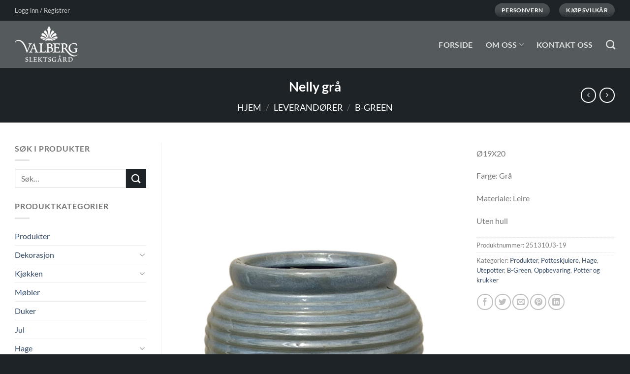

--- FILE ---
content_type: text/html; charset=UTF-8
request_url: https://visitvalberg.no/produkt/nelly-gra/
body_size: 20849
content:
<!DOCTYPE html>
<html lang="nb-NO" class="loading-site no-js">
<head>
	<meta charset="UTF-8" />
	<link rel="profile" href="http://gmpg.org/xfn/11" />
	<link rel="pingback" href="https://visitvalberg.no/xmlrpc.php" />

	<script>(function(html){html.className = html.className.replace(/\bno-js\b/,'js')})(document.documentElement);</script>
<title>Nelly grå | Visit Valberg</title>
<meta name='robots' content='max-image-preview:large' />
<meta name="viewport" content="width=device-width, initial-scale=1" /><link rel='prefetch' href='https://visitvalberg.no/wp-content/themes/flatsome/assets/js/flatsome.js?ver=8e60d746741250b4dd4e' />
<link rel='prefetch' href='https://visitvalberg.no/wp-content/themes/flatsome/assets/js/chunk.slider.js?ver=3.19.6' />
<link rel='prefetch' href='https://visitvalberg.no/wp-content/themes/flatsome/assets/js/chunk.popups.js?ver=3.19.6' />
<link rel='prefetch' href='https://visitvalberg.no/wp-content/themes/flatsome/assets/js/chunk.tooltips.js?ver=3.19.6' />
<link rel='prefetch' href='https://visitvalberg.no/wp-content/themes/flatsome/assets/js/woocommerce.js?ver=dd6035ce106022a74757' />
<link rel="alternate" type="application/rss+xml" title="Visit Valberg &raquo; strøm" href="https://visitvalberg.no/feed/" />
<link rel="alternate" title="oEmbed (JSON)" type="application/json+oembed" href="https://visitvalberg.no/wp-json/oembed/1.0/embed?url=https%3A%2F%2Fvisitvalberg.no%2Fprodukt%2Fnelly-gra%2F" />
<link rel="alternate" title="oEmbed (XML)" type="text/xml+oembed" href="https://visitvalberg.no/wp-json/oembed/1.0/embed?url=https%3A%2F%2Fvisitvalberg.no%2Fprodukt%2Fnelly-gra%2F&#038;format=xml" />
<style id='wp-img-auto-sizes-contain-inline-css' type='text/css'>
img:is([sizes=auto i],[sizes^="auto," i]){contain-intrinsic-size:3000px 1500px}
/*# sourceURL=wp-img-auto-sizes-contain-inline-css */
</style>
<style id='wp-emoji-styles-inline-css' type='text/css'>

	img.wp-smiley, img.emoji {
		display: inline !important;
		border: none !important;
		box-shadow: none !important;
		height: 1em !important;
		width: 1em !important;
		margin: 0 0.07em !important;
		vertical-align: -0.1em !important;
		background: none !important;
		padding: 0 !important;
	}
/*# sourceURL=wp-emoji-styles-inline-css */
</style>
<style id='wp-block-library-inline-css' type='text/css'>
:root{--wp-block-synced-color:#7a00df;--wp-block-synced-color--rgb:122,0,223;--wp-bound-block-color:var(--wp-block-synced-color);--wp-editor-canvas-background:#ddd;--wp-admin-theme-color:#007cba;--wp-admin-theme-color--rgb:0,124,186;--wp-admin-theme-color-darker-10:#006ba1;--wp-admin-theme-color-darker-10--rgb:0,107,160.5;--wp-admin-theme-color-darker-20:#005a87;--wp-admin-theme-color-darker-20--rgb:0,90,135;--wp-admin-border-width-focus:2px}@media (min-resolution:192dpi){:root{--wp-admin-border-width-focus:1.5px}}.wp-element-button{cursor:pointer}:root .has-very-light-gray-background-color{background-color:#eee}:root .has-very-dark-gray-background-color{background-color:#313131}:root .has-very-light-gray-color{color:#eee}:root .has-very-dark-gray-color{color:#313131}:root .has-vivid-green-cyan-to-vivid-cyan-blue-gradient-background{background:linear-gradient(135deg,#00d084,#0693e3)}:root .has-purple-crush-gradient-background{background:linear-gradient(135deg,#34e2e4,#4721fb 50%,#ab1dfe)}:root .has-hazy-dawn-gradient-background{background:linear-gradient(135deg,#faaca8,#dad0ec)}:root .has-subdued-olive-gradient-background{background:linear-gradient(135deg,#fafae1,#67a671)}:root .has-atomic-cream-gradient-background{background:linear-gradient(135deg,#fdd79a,#004a59)}:root .has-nightshade-gradient-background{background:linear-gradient(135deg,#330968,#31cdcf)}:root .has-midnight-gradient-background{background:linear-gradient(135deg,#020381,#2874fc)}:root{--wp--preset--font-size--normal:16px;--wp--preset--font-size--huge:42px}.has-regular-font-size{font-size:1em}.has-larger-font-size{font-size:2.625em}.has-normal-font-size{font-size:var(--wp--preset--font-size--normal)}.has-huge-font-size{font-size:var(--wp--preset--font-size--huge)}.has-text-align-center{text-align:center}.has-text-align-left{text-align:left}.has-text-align-right{text-align:right}.has-fit-text{white-space:nowrap!important}#end-resizable-editor-section{display:none}.aligncenter{clear:both}.items-justified-left{justify-content:flex-start}.items-justified-center{justify-content:center}.items-justified-right{justify-content:flex-end}.items-justified-space-between{justify-content:space-between}.screen-reader-text{border:0;clip-path:inset(50%);height:1px;margin:-1px;overflow:hidden;padding:0;position:absolute;width:1px;word-wrap:normal!important}.screen-reader-text:focus{background-color:#ddd;clip-path:none;color:#444;display:block;font-size:1em;height:auto;left:5px;line-height:normal;padding:15px 23px 14px;text-decoration:none;top:5px;width:auto;z-index:100000}html :where(.has-border-color){border-style:solid}html :where([style*=border-top-color]){border-top-style:solid}html :where([style*=border-right-color]){border-right-style:solid}html :where([style*=border-bottom-color]){border-bottom-style:solid}html :where([style*=border-left-color]){border-left-style:solid}html :where([style*=border-width]){border-style:solid}html :where([style*=border-top-width]){border-top-style:solid}html :where([style*=border-right-width]){border-right-style:solid}html :where([style*=border-bottom-width]){border-bottom-style:solid}html :where([style*=border-left-width]){border-left-style:solid}html :where(img[class*=wp-image-]){height:auto;max-width:100%}:where(figure){margin:0 0 1em}html :where(.is-position-sticky){--wp-admin--admin-bar--position-offset:var(--wp-admin--admin-bar--height,0px)}@media screen and (max-width:600px){html :where(.is-position-sticky){--wp-admin--admin-bar--position-offset:0px}}

/*# sourceURL=wp-block-library-inline-css */
</style><link rel='stylesheet' id='wc-blocks-style-css' href='https://visitvalberg.no/wp-content/plugins/woocommerce/assets/client/blocks/wc-blocks.css?ver=wc-10.4.3' type='text/css' media='all' />
<style id='global-styles-inline-css' type='text/css'>
:root{--wp--preset--aspect-ratio--square: 1;--wp--preset--aspect-ratio--4-3: 4/3;--wp--preset--aspect-ratio--3-4: 3/4;--wp--preset--aspect-ratio--3-2: 3/2;--wp--preset--aspect-ratio--2-3: 2/3;--wp--preset--aspect-ratio--16-9: 16/9;--wp--preset--aspect-ratio--9-16: 9/16;--wp--preset--color--black: #000000;--wp--preset--color--cyan-bluish-gray: #abb8c3;--wp--preset--color--white: #ffffff;--wp--preset--color--pale-pink: #f78da7;--wp--preset--color--vivid-red: #cf2e2e;--wp--preset--color--luminous-vivid-orange: #ff6900;--wp--preset--color--luminous-vivid-amber: #fcb900;--wp--preset--color--light-green-cyan: #7bdcb5;--wp--preset--color--vivid-green-cyan: #00d084;--wp--preset--color--pale-cyan-blue: #8ed1fc;--wp--preset--color--vivid-cyan-blue: #0693e3;--wp--preset--color--vivid-purple: #9b51e0;--wp--preset--color--primary: #1d2327;--wp--preset--color--secondary: #1d2327;--wp--preset--color--success: #1d2327;--wp--preset--color--alert: #1d2327;--wp--preset--gradient--vivid-cyan-blue-to-vivid-purple: linear-gradient(135deg,rgb(6,147,227) 0%,rgb(155,81,224) 100%);--wp--preset--gradient--light-green-cyan-to-vivid-green-cyan: linear-gradient(135deg,rgb(122,220,180) 0%,rgb(0,208,130) 100%);--wp--preset--gradient--luminous-vivid-amber-to-luminous-vivid-orange: linear-gradient(135deg,rgb(252,185,0) 0%,rgb(255,105,0) 100%);--wp--preset--gradient--luminous-vivid-orange-to-vivid-red: linear-gradient(135deg,rgb(255,105,0) 0%,rgb(207,46,46) 100%);--wp--preset--gradient--very-light-gray-to-cyan-bluish-gray: linear-gradient(135deg,rgb(238,238,238) 0%,rgb(169,184,195) 100%);--wp--preset--gradient--cool-to-warm-spectrum: linear-gradient(135deg,rgb(74,234,220) 0%,rgb(151,120,209) 20%,rgb(207,42,186) 40%,rgb(238,44,130) 60%,rgb(251,105,98) 80%,rgb(254,248,76) 100%);--wp--preset--gradient--blush-light-purple: linear-gradient(135deg,rgb(255,206,236) 0%,rgb(152,150,240) 100%);--wp--preset--gradient--blush-bordeaux: linear-gradient(135deg,rgb(254,205,165) 0%,rgb(254,45,45) 50%,rgb(107,0,62) 100%);--wp--preset--gradient--luminous-dusk: linear-gradient(135deg,rgb(255,203,112) 0%,rgb(199,81,192) 50%,rgb(65,88,208) 100%);--wp--preset--gradient--pale-ocean: linear-gradient(135deg,rgb(255,245,203) 0%,rgb(182,227,212) 50%,rgb(51,167,181) 100%);--wp--preset--gradient--electric-grass: linear-gradient(135deg,rgb(202,248,128) 0%,rgb(113,206,126) 100%);--wp--preset--gradient--midnight: linear-gradient(135deg,rgb(2,3,129) 0%,rgb(40,116,252) 100%);--wp--preset--font-size--small: 13px;--wp--preset--font-size--medium: 20px;--wp--preset--font-size--large: 36px;--wp--preset--font-size--x-large: 42px;--wp--preset--spacing--20: 0.44rem;--wp--preset--spacing--30: 0.67rem;--wp--preset--spacing--40: 1rem;--wp--preset--spacing--50: 1.5rem;--wp--preset--spacing--60: 2.25rem;--wp--preset--spacing--70: 3.38rem;--wp--preset--spacing--80: 5.06rem;--wp--preset--shadow--natural: 6px 6px 9px rgba(0, 0, 0, 0.2);--wp--preset--shadow--deep: 12px 12px 50px rgba(0, 0, 0, 0.4);--wp--preset--shadow--sharp: 6px 6px 0px rgba(0, 0, 0, 0.2);--wp--preset--shadow--outlined: 6px 6px 0px -3px rgb(255, 255, 255), 6px 6px rgb(0, 0, 0);--wp--preset--shadow--crisp: 6px 6px 0px rgb(0, 0, 0);}:where(body) { margin: 0; }.wp-site-blocks > .alignleft { float: left; margin-right: 2em; }.wp-site-blocks > .alignright { float: right; margin-left: 2em; }.wp-site-blocks > .aligncenter { justify-content: center; margin-left: auto; margin-right: auto; }:where(.is-layout-flex){gap: 0.5em;}:where(.is-layout-grid){gap: 0.5em;}.is-layout-flow > .alignleft{float: left;margin-inline-start: 0;margin-inline-end: 2em;}.is-layout-flow > .alignright{float: right;margin-inline-start: 2em;margin-inline-end: 0;}.is-layout-flow > .aligncenter{margin-left: auto !important;margin-right: auto !important;}.is-layout-constrained > .alignleft{float: left;margin-inline-start: 0;margin-inline-end: 2em;}.is-layout-constrained > .alignright{float: right;margin-inline-start: 2em;margin-inline-end: 0;}.is-layout-constrained > .aligncenter{margin-left: auto !important;margin-right: auto !important;}.is-layout-constrained > :where(:not(.alignleft):not(.alignright):not(.alignfull)){margin-left: auto !important;margin-right: auto !important;}body .is-layout-flex{display: flex;}.is-layout-flex{flex-wrap: wrap;align-items: center;}.is-layout-flex > :is(*, div){margin: 0;}body .is-layout-grid{display: grid;}.is-layout-grid > :is(*, div){margin: 0;}body{padding-top: 0px;padding-right: 0px;padding-bottom: 0px;padding-left: 0px;}a:where(:not(.wp-element-button)){text-decoration: none;}:root :where(.wp-element-button, .wp-block-button__link){background-color: #32373c;border-width: 0;color: #fff;font-family: inherit;font-size: inherit;font-style: inherit;font-weight: inherit;letter-spacing: inherit;line-height: inherit;padding-top: calc(0.667em + 2px);padding-right: calc(1.333em + 2px);padding-bottom: calc(0.667em + 2px);padding-left: calc(1.333em + 2px);text-decoration: none;text-transform: inherit;}.has-black-color{color: var(--wp--preset--color--black) !important;}.has-cyan-bluish-gray-color{color: var(--wp--preset--color--cyan-bluish-gray) !important;}.has-white-color{color: var(--wp--preset--color--white) !important;}.has-pale-pink-color{color: var(--wp--preset--color--pale-pink) !important;}.has-vivid-red-color{color: var(--wp--preset--color--vivid-red) !important;}.has-luminous-vivid-orange-color{color: var(--wp--preset--color--luminous-vivid-orange) !important;}.has-luminous-vivid-amber-color{color: var(--wp--preset--color--luminous-vivid-amber) !important;}.has-light-green-cyan-color{color: var(--wp--preset--color--light-green-cyan) !important;}.has-vivid-green-cyan-color{color: var(--wp--preset--color--vivid-green-cyan) !important;}.has-pale-cyan-blue-color{color: var(--wp--preset--color--pale-cyan-blue) !important;}.has-vivid-cyan-blue-color{color: var(--wp--preset--color--vivid-cyan-blue) !important;}.has-vivid-purple-color{color: var(--wp--preset--color--vivid-purple) !important;}.has-primary-color{color: var(--wp--preset--color--primary) !important;}.has-secondary-color{color: var(--wp--preset--color--secondary) !important;}.has-success-color{color: var(--wp--preset--color--success) !important;}.has-alert-color{color: var(--wp--preset--color--alert) !important;}.has-black-background-color{background-color: var(--wp--preset--color--black) !important;}.has-cyan-bluish-gray-background-color{background-color: var(--wp--preset--color--cyan-bluish-gray) !important;}.has-white-background-color{background-color: var(--wp--preset--color--white) !important;}.has-pale-pink-background-color{background-color: var(--wp--preset--color--pale-pink) !important;}.has-vivid-red-background-color{background-color: var(--wp--preset--color--vivid-red) !important;}.has-luminous-vivid-orange-background-color{background-color: var(--wp--preset--color--luminous-vivid-orange) !important;}.has-luminous-vivid-amber-background-color{background-color: var(--wp--preset--color--luminous-vivid-amber) !important;}.has-light-green-cyan-background-color{background-color: var(--wp--preset--color--light-green-cyan) !important;}.has-vivid-green-cyan-background-color{background-color: var(--wp--preset--color--vivid-green-cyan) !important;}.has-pale-cyan-blue-background-color{background-color: var(--wp--preset--color--pale-cyan-blue) !important;}.has-vivid-cyan-blue-background-color{background-color: var(--wp--preset--color--vivid-cyan-blue) !important;}.has-vivid-purple-background-color{background-color: var(--wp--preset--color--vivid-purple) !important;}.has-primary-background-color{background-color: var(--wp--preset--color--primary) !important;}.has-secondary-background-color{background-color: var(--wp--preset--color--secondary) !important;}.has-success-background-color{background-color: var(--wp--preset--color--success) !important;}.has-alert-background-color{background-color: var(--wp--preset--color--alert) !important;}.has-black-border-color{border-color: var(--wp--preset--color--black) !important;}.has-cyan-bluish-gray-border-color{border-color: var(--wp--preset--color--cyan-bluish-gray) !important;}.has-white-border-color{border-color: var(--wp--preset--color--white) !important;}.has-pale-pink-border-color{border-color: var(--wp--preset--color--pale-pink) !important;}.has-vivid-red-border-color{border-color: var(--wp--preset--color--vivid-red) !important;}.has-luminous-vivid-orange-border-color{border-color: var(--wp--preset--color--luminous-vivid-orange) !important;}.has-luminous-vivid-amber-border-color{border-color: var(--wp--preset--color--luminous-vivid-amber) !important;}.has-light-green-cyan-border-color{border-color: var(--wp--preset--color--light-green-cyan) !important;}.has-vivid-green-cyan-border-color{border-color: var(--wp--preset--color--vivid-green-cyan) !important;}.has-pale-cyan-blue-border-color{border-color: var(--wp--preset--color--pale-cyan-blue) !important;}.has-vivid-cyan-blue-border-color{border-color: var(--wp--preset--color--vivid-cyan-blue) !important;}.has-vivid-purple-border-color{border-color: var(--wp--preset--color--vivid-purple) !important;}.has-primary-border-color{border-color: var(--wp--preset--color--primary) !important;}.has-secondary-border-color{border-color: var(--wp--preset--color--secondary) !important;}.has-success-border-color{border-color: var(--wp--preset--color--success) !important;}.has-alert-border-color{border-color: var(--wp--preset--color--alert) !important;}.has-vivid-cyan-blue-to-vivid-purple-gradient-background{background: var(--wp--preset--gradient--vivid-cyan-blue-to-vivid-purple) !important;}.has-light-green-cyan-to-vivid-green-cyan-gradient-background{background: var(--wp--preset--gradient--light-green-cyan-to-vivid-green-cyan) !important;}.has-luminous-vivid-amber-to-luminous-vivid-orange-gradient-background{background: var(--wp--preset--gradient--luminous-vivid-amber-to-luminous-vivid-orange) !important;}.has-luminous-vivid-orange-to-vivid-red-gradient-background{background: var(--wp--preset--gradient--luminous-vivid-orange-to-vivid-red) !important;}.has-very-light-gray-to-cyan-bluish-gray-gradient-background{background: var(--wp--preset--gradient--very-light-gray-to-cyan-bluish-gray) !important;}.has-cool-to-warm-spectrum-gradient-background{background: var(--wp--preset--gradient--cool-to-warm-spectrum) !important;}.has-blush-light-purple-gradient-background{background: var(--wp--preset--gradient--blush-light-purple) !important;}.has-blush-bordeaux-gradient-background{background: var(--wp--preset--gradient--blush-bordeaux) !important;}.has-luminous-dusk-gradient-background{background: var(--wp--preset--gradient--luminous-dusk) !important;}.has-pale-ocean-gradient-background{background: var(--wp--preset--gradient--pale-ocean) !important;}.has-electric-grass-gradient-background{background: var(--wp--preset--gradient--electric-grass) !important;}.has-midnight-gradient-background{background: var(--wp--preset--gradient--midnight) !important;}.has-small-font-size{font-size: var(--wp--preset--font-size--small) !important;}.has-medium-font-size{font-size: var(--wp--preset--font-size--medium) !important;}.has-large-font-size{font-size: var(--wp--preset--font-size--large) !important;}.has-x-large-font-size{font-size: var(--wp--preset--font-size--x-large) !important;}
/*# sourceURL=global-styles-inline-css */
</style>

<link rel='stylesheet' id='photoswipe-css' href='https://visitvalberg.no/wp-content/plugins/woocommerce/assets/css/photoswipe/photoswipe.min.css?ver=10.4.3' type='text/css' media='all' />
<link rel='stylesheet' id='photoswipe-default-skin-css' href='https://visitvalberg.no/wp-content/plugins/woocommerce/assets/css/photoswipe/default-skin/default-skin.min.css?ver=10.4.3' type='text/css' media='all' />
<style id='woocommerce-inline-inline-css' type='text/css'>
.woocommerce form .form-row .required { visibility: visible; }
/*# sourceURL=woocommerce-inline-inline-css */
</style>
<link rel='stylesheet' id='vipps-gw-css' href='https://visitvalberg.no/wp-content/plugins/woo-vipps/payment/css/vipps.css?ver=1767777441' type='text/css' media='all' />
<style id='posts-table-pro-head-inline-css' type='text/css'>
table.posts-data-table { visibility: hidden; }
/*# sourceURL=posts-table-pro-head-inline-css */
</style>
<link rel='stylesheet' id='flatsome-main-css' href='https://visitvalberg.no/wp-content/themes/flatsome/assets/css/flatsome.css?ver=3.19.6' type='text/css' media='all' />
<style id='flatsome-main-inline-css' type='text/css'>
@font-face {
				font-family: "fl-icons";
				font-display: block;
				src: url(https://visitvalberg.no/wp-content/themes/flatsome/assets/css/icons/fl-icons.eot?v=3.19.6);
				src:
					url(https://visitvalberg.no/wp-content/themes/flatsome/assets/css/icons/fl-icons.eot#iefix?v=3.19.6) format("embedded-opentype"),
					url(https://visitvalberg.no/wp-content/themes/flatsome/assets/css/icons/fl-icons.woff2?v=3.19.6) format("woff2"),
					url(https://visitvalberg.no/wp-content/themes/flatsome/assets/css/icons/fl-icons.ttf?v=3.19.6) format("truetype"),
					url(https://visitvalberg.no/wp-content/themes/flatsome/assets/css/icons/fl-icons.woff?v=3.19.6) format("woff"),
					url(https://visitvalberg.no/wp-content/themes/flatsome/assets/css/icons/fl-icons.svg?v=3.19.6#fl-icons) format("svg");
			}
/*# sourceURL=flatsome-main-inline-css */
</style>
<link rel='stylesheet' id='flatsome-shop-css' href='https://visitvalberg.no/wp-content/themes/flatsome/assets/css/flatsome-shop.css?ver=3.19.6' type='text/css' media='all' />
<link rel='stylesheet' id='flatsome-style-css' href='https://visitvalberg.no/wp-content/themes/flatsome/style.css?ver=3.19.6' type='text/css' media='all' />
<script type="text/javascript">
            window._nslDOMReady = (function () {
                const executedCallbacks = new Set();
            
                return function (callback) {
                    /**
                    * Third parties might dispatch DOMContentLoaded events, so we need to ensure that we only run our callback once!
                    */
                    if (executedCallbacks.has(callback)) return;
            
                    const wrappedCallback = function () {
                        if (executedCallbacks.has(callback)) return;
                        executedCallbacks.add(callback);
                        callback();
                    };
            
                    if (document.readyState === "complete" || document.readyState === "interactive") {
                        wrappedCallback();
                    } else {
                        document.addEventListener("DOMContentLoaded", wrappedCallback);
                    }
                };
            })();
        </script><script type="text/javascript" src="https://visitvalberg.no/wp-includes/js/jquery/jquery.min.js?ver=3.7.1" id="jquery-core-js"></script>
<script type="text/javascript" src="https://visitvalberg.no/wp-includes/js/jquery/jquery-migrate.min.js?ver=3.4.1" id="jquery-migrate-js"></script>
<script type="text/javascript" src="https://visitvalberg.no/wp-content/plugins/woocommerce/assets/js/jquery-blockui/jquery.blockUI.min.js?ver=2.7.0-wc.10.4.3" id="wc-jquery-blockui-js" data-wp-strategy="defer"></script>
<script type="text/javascript" id="wc-add-to-cart-js-extra">
/* <![CDATA[ */
var wc_add_to_cart_params = {"ajax_url":"/wp-admin/admin-ajax.php","wc_ajax_url":"/?wc-ajax=%%endpoint%%","i18n_view_cart":"Vis handlekurv","cart_url":"https://visitvalberg.no/cart/","is_cart":"","cart_redirect_after_add":"no"};
//# sourceURL=wc-add-to-cart-js-extra
/* ]]> */
</script>
<script type="text/javascript" src="https://visitvalberg.no/wp-content/plugins/woocommerce/assets/js/frontend/add-to-cart.min.js?ver=10.4.3" id="wc-add-to-cart-js" defer="defer" data-wp-strategy="defer"></script>
<script type="text/javascript" src="https://visitvalberg.no/wp-content/plugins/woocommerce/assets/js/photoswipe/photoswipe.min.js?ver=4.1.1-wc.10.4.3" id="wc-photoswipe-js" defer="defer" data-wp-strategy="defer"></script>
<script type="text/javascript" src="https://visitvalberg.no/wp-content/plugins/woocommerce/assets/js/photoswipe/photoswipe-ui-default.min.js?ver=4.1.1-wc.10.4.3" id="wc-photoswipe-ui-default-js" defer="defer" data-wp-strategy="defer"></script>
<script type="text/javascript" id="wc-single-product-js-extra">
/* <![CDATA[ */
var wc_single_product_params = {"i18n_required_rating_text":"Vennligst velg en vurdering","i18n_rating_options":["1 av 5 stjerner","2 av 5 stjerner","3 av 5 stjerner","4 av 5 stjerner","5 av 5 stjerner"],"i18n_product_gallery_trigger_text":"Se bildegalleri i fullskjerm","review_rating_required":"yes","flexslider":{"rtl":false,"animation":"slide","smoothHeight":true,"directionNav":false,"controlNav":"thumbnails","slideshow":false,"animationSpeed":500,"animationLoop":false,"allowOneSlide":false},"zoom_enabled":"","zoom_options":[],"photoswipe_enabled":"1","photoswipe_options":{"shareEl":false,"closeOnScroll":false,"history":false,"hideAnimationDuration":0,"showAnimationDuration":0},"flexslider_enabled":""};
//# sourceURL=wc-single-product-js-extra
/* ]]> */
</script>
<script type="text/javascript" src="https://visitvalberg.no/wp-content/plugins/woocommerce/assets/js/frontend/single-product.min.js?ver=10.4.3" id="wc-single-product-js" defer="defer" data-wp-strategy="defer"></script>
<script type="text/javascript" src="https://visitvalberg.no/wp-content/plugins/woocommerce/assets/js/js-cookie/js.cookie.min.js?ver=2.1.4-wc.10.4.3" id="wc-js-cookie-js" data-wp-strategy="defer"></script>
<link rel="https://api.w.org/" href="https://visitvalberg.no/wp-json/" /><link rel="alternate" title="JSON" type="application/json" href="https://visitvalberg.no/wp-json/wp/v2/product/12620" /><link rel="EditURI" type="application/rsd+xml" title="RSD" href="https://visitvalberg.no/xmlrpc.php?rsd" />
<meta name="generator" content="WordPress 6.9" />
<meta name="generator" content="WooCommerce 10.4.3" />
<link rel='shortlink' href='https://visitvalberg.no/?p=12620' />
	<noscript><style>.woocommerce-product-gallery{ opacity: 1 !important; }</style></noscript>
	
<!-- Meta Pixel Code -->
<script type='text/javascript'>
!function(f,b,e,v,n,t,s){if(f.fbq)return;n=f.fbq=function(){n.callMethod?
n.callMethod.apply(n,arguments):n.queue.push(arguments)};if(!f._fbq)f._fbq=n;
n.push=n;n.loaded=!0;n.version='2.0';n.queue=[];t=b.createElement(e);t.async=!0;
t.src=v;s=b.getElementsByTagName(e)[0];s.parentNode.insertBefore(t,s)}(window,
document,'script','https://connect.facebook.net/en_US/fbevents.js');
</script>
<!-- End Meta Pixel Code -->
<script type='text/javascript'>var url = window.location.origin + '?ob=open-bridge';
            fbq('set', 'openbridge', '2055364845209907', url);
fbq('init', '2055364845209907', {}, {
    "agent": "wordpress-6.9-4.1.5"
})</script><script type='text/javascript'>
    fbq('track', 'PageView', []);
  </script><!-- SEO meta tags powered by SmartCrawl https://wpmudev.com/project/smartcrawl-wordpress-seo/ -->
<link rel="canonical" href="https://visitvalberg.no/produkt/nelly-gra/" />
<meta name="description" content="Ø19X20 Farge: Grå Materiale: Leire Uten hull" />
<script type="application/ld+json">{"@context":"https:\/\/schema.org","@graph":[{"@type":"Organization","@id":"https:\/\/visitvalberg.no\/#schema-publishing-organization","url":"https:\/\/visitvalberg.no","name":"Visit Valberg"},{"@type":"WebSite","@id":"https:\/\/visitvalberg.no\/#schema-website","url":"https:\/\/visitvalberg.no","name":"visitvalberg.no","encoding":"UTF-8","potentialAction":{"@type":"SearchAction","target":"https:\/\/visitvalberg.no\/search\/{search_term_string}\/","query-input":"required name=search_term_string"}},{"@type":"BreadcrumbList","@id":"https:\/\/visitvalberg.no\/produkt\/nelly-gra?page&product=nelly-gra&post_type=product&name=nelly-gra\/#breadcrumb","itemListElement":[{"@type":"ListItem","position":1,"name":"Home","item":"https:\/\/visitvalberg.no"},{"@type":"ListItem","position":2,"name":"Shop","item":"https:\/\/visitvalberg.no\/shop\/"},{"@type":"ListItem","position":3,"name":"Nelly gr\u00e5"}]},{"@type":"Person","@id":"https:\/\/visitvalberg.no\/author\/roger-lein\/#schema-author","name":"Roger Lein","url":"https:\/\/visitvalberg.no\/author\/roger-lein\/"}]}</script>
<!-- /SEO -->
<style> a[href="https://visitvalberg.no/vipps_checkout/"] { -webkit-touch-callout: none;  } </style>
<meta name="redi-version" content="1.2.7" /><link rel="icon" href="https://visitvalberg.no/wp-content/uploads/2023/09/cropped-visitvalber-icon-32x32.png" sizes="32x32" />
<link rel="icon" href="https://visitvalberg.no/wp-content/uploads/2023/09/cropped-visitvalber-icon-192x192.png" sizes="192x192" />
<link rel="apple-touch-icon" href="https://visitvalberg.no/wp-content/uploads/2023/09/cropped-visitvalber-icon-180x180.png" />
<meta name="msapplication-TileImage" content="https://visitvalberg.no/wp-content/uploads/2023/09/cropped-visitvalber-icon-270x270.png" />
<style id="custom-css" type="text/css">:root {--primary-color: #1d2327;--fs-color-primary: #1d2327;--fs-color-secondary: #1d2327;--fs-color-success: #1d2327;--fs-color-alert: #1d2327;--fs-experimental-link-color: #334862;--fs-experimental-link-color-hover: #111;}.tooltipster-base {--tooltip-color: #fff;--tooltip-bg-color: #000;}.off-canvas-right .mfp-content, .off-canvas-left .mfp-content {--drawer-width: 300px;}.off-canvas .mfp-content.off-canvas-cart {--drawer-width: 360px;}.container-width, .full-width .ubermenu-nav, .container, .row{max-width: 1250px}.row.row-collapse{max-width: 1220px}.row.row-small{max-width: 1242.5px}.row.row-large{max-width: 1280px}.header-main{height: 96px}#logo img{max-height: 96px}#logo{width:128px;}#logo img{padding:4px 0;}.header-bottom{min-height: 16px}.header-top{min-height: 42px}.transparent .header-main{height: 32px}.transparent #logo img{max-height: 32px}.has-transparent + .page-title:first-of-type,.has-transparent + #main > .page-title,.has-transparent + #main > div > .page-title,.has-transparent + #main .page-header-wrapper:first-of-type .page-title{padding-top: 62px;}.header.show-on-scroll,.stuck .header-main{height:70px!important}.stuck #logo img{max-height: 70px!important}.header-bg-color {background-color: rgba(29,35,39,0.75)}.header-bottom {background-color: #f1f1f1}.header-bottom-nav > li > a{line-height: 16px }@media (max-width: 549px) {.header-main{height: 64px}#logo img{max-height: 64px}}.header-top{background-color:#1d2327!important;}body{font-family: Lato, sans-serif;}body {font-weight: 400;font-style: normal;}.nav > li > a {font-family: Lato, sans-serif;}.mobile-sidebar-levels-2 .nav > li > ul > li > a {font-family: Lato, sans-serif;}.nav > li > a,.mobile-sidebar-levels-2 .nav > li > ul > li > a {font-weight: 700;font-style: normal;}h1,h2,h3,h4,h5,h6,.heading-font, .off-canvas-center .nav-sidebar.nav-vertical > li > a{font-family: Lato, sans-serif;}h1,h2,h3,h4,h5,h6,.heading-font,.banner h1,.banner h2 {font-weight: 700;font-style: normal;}.alt-font{font-family: "Dancing Script", sans-serif;}.alt-font {font-weight: 400!important;font-style: normal!important;}.shop-page-title.featured-title .title-overlay{background-color: #1d2327;}.has-equal-box-heights .box-image {padding-top: 100%;}.shop-page-title.featured-title .title-bg{ background-image: url(https://visitvalberg.no/wp-content/uploads/2024/03/251310J3_19.jpg)!important;}@media screen and (min-width: 550px){.products .box-vertical .box-image{min-width: 247px!important;width: 247px!important;}}.footer-1{background-color: #1d2327}.footer-2{background-color: #1d2327}.absolute-footer, html{background-color: #1d2327}.nav-vertical-fly-out > li + li {border-top-width: 1px; border-top-style: solid;}.label-new.menu-item > a:after{content:"New";}.label-hot.menu-item > a:after{content:"Hot";}.label-sale.menu-item > a:after{content:"Sale";}.label-popular.menu-item > a:after{content:"Popular";}</style>		<style type="text/css" id="wp-custom-css">
			div.wpforms-container-full input[type=submit]:not(:hover):not(:active), div.wpforms-container-full button[type=submit]:not(:hover):not(:active), div.wpforms-container-full .wpforms-page-button:not(:hover):not(:active) {
    background-color: #1d2327;
    color: var(--wpforms-button-text-color);
}		</style>
		<style id="kirki-inline-styles">/* latin-ext */
@font-face {
  font-family: 'Lato';
  font-style: normal;
  font-weight: 400;
  font-display: swap;
  src: url(https://visitvalberg.no/wp-content/fonts/lato/S6uyw4BMUTPHjxAwXjeu.woff2) format('woff2');
  unicode-range: U+0100-02BA, U+02BD-02C5, U+02C7-02CC, U+02CE-02D7, U+02DD-02FF, U+0304, U+0308, U+0329, U+1D00-1DBF, U+1E00-1E9F, U+1EF2-1EFF, U+2020, U+20A0-20AB, U+20AD-20C0, U+2113, U+2C60-2C7F, U+A720-A7FF;
}
/* latin */
@font-face {
  font-family: 'Lato';
  font-style: normal;
  font-weight: 400;
  font-display: swap;
  src: url(https://visitvalberg.no/wp-content/fonts/lato/S6uyw4BMUTPHjx4wXg.woff2) format('woff2');
  unicode-range: U+0000-00FF, U+0131, U+0152-0153, U+02BB-02BC, U+02C6, U+02DA, U+02DC, U+0304, U+0308, U+0329, U+2000-206F, U+20AC, U+2122, U+2191, U+2193, U+2212, U+2215, U+FEFF, U+FFFD;
}
/* latin-ext */
@font-face {
  font-family: 'Lato';
  font-style: normal;
  font-weight: 700;
  font-display: swap;
  src: url(https://visitvalberg.no/wp-content/fonts/lato/S6u9w4BMUTPHh6UVSwaPGR_p.woff2) format('woff2');
  unicode-range: U+0100-02BA, U+02BD-02C5, U+02C7-02CC, U+02CE-02D7, U+02DD-02FF, U+0304, U+0308, U+0329, U+1D00-1DBF, U+1E00-1E9F, U+1EF2-1EFF, U+2020, U+20A0-20AB, U+20AD-20C0, U+2113, U+2C60-2C7F, U+A720-A7FF;
}
/* latin */
@font-face {
  font-family: 'Lato';
  font-style: normal;
  font-weight: 700;
  font-display: swap;
  src: url(https://visitvalberg.no/wp-content/fonts/lato/S6u9w4BMUTPHh6UVSwiPGQ.woff2) format('woff2');
  unicode-range: U+0000-00FF, U+0131, U+0152-0153, U+02BB-02BC, U+02C6, U+02DA, U+02DC, U+0304, U+0308, U+0329, U+2000-206F, U+20AC, U+2122, U+2191, U+2193, U+2212, U+2215, U+FEFF, U+FFFD;
}/* vietnamese */
@font-face {
  font-family: 'Dancing Script';
  font-style: normal;
  font-weight: 400;
  font-display: swap;
  src: url(https://visitvalberg.no/wp-content/fonts/dancing-script/If2cXTr6YS-zF4S-kcSWSVi_sxjsohD9F50Ruu7BMSo3Rep8ltA.woff2) format('woff2');
  unicode-range: U+0102-0103, U+0110-0111, U+0128-0129, U+0168-0169, U+01A0-01A1, U+01AF-01B0, U+0300-0301, U+0303-0304, U+0308-0309, U+0323, U+0329, U+1EA0-1EF9, U+20AB;
}
/* latin-ext */
@font-face {
  font-family: 'Dancing Script';
  font-style: normal;
  font-weight: 400;
  font-display: swap;
  src: url(https://visitvalberg.no/wp-content/fonts/dancing-script/If2cXTr6YS-zF4S-kcSWSVi_sxjsohD9F50Ruu7BMSo3ROp8ltA.woff2) format('woff2');
  unicode-range: U+0100-02BA, U+02BD-02C5, U+02C7-02CC, U+02CE-02D7, U+02DD-02FF, U+0304, U+0308, U+0329, U+1D00-1DBF, U+1E00-1E9F, U+1EF2-1EFF, U+2020, U+20A0-20AB, U+20AD-20C0, U+2113, U+2C60-2C7F, U+A720-A7FF;
}
/* latin */
@font-face {
  font-family: 'Dancing Script';
  font-style: normal;
  font-weight: 400;
  font-display: swap;
  src: url(https://visitvalberg.no/wp-content/fonts/dancing-script/If2cXTr6YS-zF4S-kcSWSVi_sxjsohD9F50Ruu7BMSo3Sup8.woff2) format('woff2');
  unicode-range: U+0000-00FF, U+0131, U+0152-0153, U+02BB-02BC, U+02C6, U+02DA, U+02DC, U+0304, U+0308, U+0329, U+2000-206F, U+20AC, U+2122, U+2191, U+2193, U+2212, U+2215, U+FEFF, U+FFFD;
}</style></head>

<body class="wp-singular product-template-default single single-product postid-12620 wp-theme-flatsome theme-flatsome woocommerce woocommerce-page woocommerce-no-js lightbox nav-dropdown-has-arrow nav-dropdown-has-shadow nav-dropdown-has-border catalog-mode no-prices">


<!-- Meta Pixel Code -->
<noscript>
<img height="1" width="1" style="display:none" alt="fbpx"
src="https://www.facebook.com/tr?id=2055364845209907&ev=PageView&noscript=1" />
</noscript>
<!-- End Meta Pixel Code -->

<a class="skip-link screen-reader-text" href="#main">Skip to content</a>

<div id="wrapper">

	
	<header id="header" class="header has-sticky sticky-jump">
		<div class="header-wrapper">
			<div id="top-bar" class="header-top hide-for-sticky nav-dark">
    <div class="flex-row container">
      <div class="flex-col hide-for-medium flex-left">
          <ul class="nav nav-left medium-nav-center nav-small  nav-divided">
              
<li class="account-item has-icon" >

	<a href="https://visitvalberg.no/my-account/" class="nav-top-link nav-top-not-logged-in is-small is-small" title="Logg inn" data-open="#login-form-popup" >
					<span>
			Logg inn / Registrer			</span>
				</a>




</li>
          </ul>
      </div>

      <div class="flex-col hide-for-medium flex-center">
          <ul class="nav nav-center nav-small  nav-divided">
                        </ul>
      </div>

      <div class="flex-col hide-for-medium flex-right">
         <ul class="nav top-bar-nav nav-right nav-small  nav-divided">
              <li class="html header-button-2">
	<div class="header-button">
		<a href="https://visitvalberg.no/personvern/" class="button primary is-shade"  style="border-radius:99px;">
		<span>Personvern</span>
	</a>
	</div>
</li>
<li class="html header-button-1">
	<div class="header-button">
		<a href="https://visitvalberg.no/kjopsvilkar/" class="button primary is-shade"  style="border-radius:99px;">
		<span>Kjøpsvilkår</span>
	</a>
	</div>
</li>
          </ul>
      </div>

            <div class="flex-col show-for-medium flex-grow">
          <ul class="nav nav-center nav-small mobile-nav  nav-divided">
              <li class="html custom html_topbar_left"><strong class="uppercase">Velkommen til oss...</strong></li>          </ul>
      </div>
      
    </div>
</div>
<div id="masthead" class="header-main nav-dark">
      <div class="header-inner flex-row container logo-left medium-logo-center" role="navigation">

          <!-- Logo -->
          <div id="logo" class="flex-col logo">
            
<!-- Header logo -->
<a href="https://visitvalberg.no/" title="Visit Valberg - Valberg Slektsgård" rel="home">
		<img width="172" height="97" src="https://visitvalberg.no/wp-content/uploads/2023/09/visitvalberg-logo.png" class="header_logo header-logo" alt="Visit Valberg"/><img  width="172" height="97" src="https://visitvalberg.no/wp-content/uploads/2023/09/visitvalberg-logo.png" class="header-logo-dark" alt="Visit Valberg"/></a>
          </div>

          <!-- Mobile Left Elements -->
          <div class="flex-col show-for-medium flex-left">
            <ul class="mobile-nav nav nav-left ">
              <li class="nav-icon has-icon">
  		<a href="#" data-open="#main-menu" data-pos="left" data-bg="main-menu-overlay" data-color="dark" class="is-small" aria-label="Menu" aria-controls="main-menu" aria-expanded="false">

		  <i class="icon-menu" ></i>
		  		</a>
	</li>
            </ul>
          </div>

          <!-- Left Elements -->
          <div class="flex-col hide-for-medium flex-left
            flex-grow">
            <ul class="header-nav header-nav-main nav nav-left  nav-size-large nav-spacing-xlarge nav-uppercase" >
                          </ul>
          </div>

          <!-- Right Elements -->
          <div class="flex-col hide-for-medium flex-right">
            <ul class="header-nav header-nav-main nav nav-right  nav-size-large nav-spacing-xlarge nav-uppercase">
              <li id="menu-item-38" class="menu-item menu-item-type-post_type menu-item-object-page menu-item-home menu-item-38 menu-item-design-default"><a href="https://visitvalberg.no/" class="nav-top-link">Forside</a></li>
<li id="menu-item-45" class="menu-item menu-item-type-post_type menu-item-object-page menu-item-has-children menu-item-45 menu-item-design-default has-dropdown"><a href="https://visitvalberg.no/om-oss/" class="nav-top-link" aria-expanded="false" aria-haspopup="menu">Om Oss<i class="icon-angle-down" ></i></a>
<ul class="sub-menu nav-dropdown nav-dropdown-default">
	<li id="menu-item-11909" class="menu-item menu-item-type-post_type menu-item-object-page menu-item-11909"><a href="https://visitvalberg.no/bryllup/">Bryllup</a></li>
	<li id="menu-item-11908" class="menu-item menu-item-type-post_type menu-item-object-page menu-item-11908"><a href="https://visitvalberg.no/kurs-og-konferanse/">Kurs og Konferanse</a></li>
	<li id="menu-item-11910" class="menu-item menu-item-type-post_type menu-item-object-page menu-item-11910"><a href="https://visitvalberg.no/ureist-mat/">Ureist Mat</a></li>
	<li id="menu-item-11911" class="menu-item menu-item-type-post_type menu-item-object-page menu-item-11911"><a href="https://visitvalberg.no/sa-interior-butikk/">SÅ interiørbutikk</a></li>
	<li id="menu-item-11912" class="menu-item menu-item-type-post_type menu-item-object-page menu-item-11912"><a href="https://visitvalberg.no/gronnsaksbua/">Grønnsaksbua</a></li>
</ul>
</li>
<li id="menu-item-60" class="menu-item menu-item-type-post_type menu-item-object-page menu-item-60 menu-item-design-default"><a href="https://visitvalberg.no/kontakt-oss/" class="nav-top-link">Kontakt Oss</a></li>
<li class="header-search header-search-dropdown has-icon has-dropdown menu-item-has-children">
		<a href="#" aria-label="Søk" class="is-small"><i class="icon-search" ></i></a>
		<ul class="nav-dropdown nav-dropdown-default">
	 	<li class="header-search-form search-form html relative has-icon">
	<div class="header-search-form-wrapper">
		<div class="searchform-wrapper ux-search-box relative is-normal"><form role="search" method="get" class="searchform" action="https://visitvalberg.no/">
	<div class="flex-row relative">
						<div class="flex-col flex-grow">
			<label class="screen-reader-text" for="woocommerce-product-search-field-0">Søk etter:</label>
			<input type="search" id="woocommerce-product-search-field-0" class="search-field mb-0" placeholder="Søk&hellip;" value="" name="s" />
			<input type="hidden" name="post_type" value="product" />
					</div>
		<div class="flex-col">
			<button type="submit" value="Søk" class="ux-search-submit submit-button secondary button  icon mb-0" aria-label="Submit">
				<i class="icon-search" ></i>			</button>
		</div>
	</div>
	<div class="live-search-results text-left z-top"></div>
</form>
</div>	</div>
</li>
	</ul>
</li>
            </ul>
          </div>

          <!-- Mobile Right Elements -->
          <div class="flex-col show-for-medium flex-right">
            <ul class="mobile-nav nav nav-right ">
                          </ul>
          </div>

      </div>

            <div class="container"><div class="top-divider full-width"></div></div>
      </div>

<div class="header-bg-container fill"><div class="header-bg-image fill"></div><div class="header-bg-color fill"></div></div>		</div>
	</header>

	<div class="shop-page-title product-page-title dark  featured-title page-title ">

	<div class="page-title-bg fill">
		<div class="title-bg fill bg-fill" data-parallax-fade="true" data-parallax="-2" data-parallax-background data-parallax-container=".page-title"></div>
		<div class="title-overlay fill"></div>
	</div>

	<div class="page-title-inner flex-row container medium-flex-wrap flex-has-center">
	  <div class="flex-col">
	 	 &nbsp;
	  </div>
	  <div class="flex-col flex-center text-center">
	  	  	<h1 class="product-title product_title entry-title">Nelly grå</h1><div class="is-large">
	<nav class="woocommerce-breadcrumb breadcrumbs uppercase"><a href="https://visitvalberg.no">Hjem</a> <span class="divider">&#47;</span> <a href="https://visitvalberg.no/product-category/leverandorer/">Leverandører</a> <span class="divider">&#47;</span> <a href="https://visitvalberg.no/product-category/leverandorer/b-green/">B-Green</a></nav></div>
	  </div>
	  <div class="flex-col flex-right nav-right text-right medium-text-center">
	  	  	 <ul class="next-prev-thumbs is-small ">         <li class="prod-dropdown has-dropdown">
               <a href="https://visitvalberg.no/produkt/elvira/"  rel="next" class="button icon is-outline circle">
                  <i class="icon-angle-left" ></i>              </a>
              <div class="nav-dropdown">
                <a title="Elvira" href="https://visitvalberg.no/produkt/elvira/">
                <img width="100" height="100" src="https://visitvalberg.no/wp-content/uploads/2024/03/511080K4_25-100x100.jpg" class="attachment-woocommerce_gallery_thumbnail size-woocommerce_gallery_thumbnail wp-post-image" alt="" decoding="async" srcset="https://visitvalberg.no/wp-content/uploads/2024/03/511080K4_25-100x100.jpg 100w, https://visitvalberg.no/wp-content/uploads/2024/03/511080K4_25-247x247.jpg 247w" sizes="(max-width: 100px) 100vw, 100px" /></a>
              </div>
          </li>
               <li class="prod-dropdown has-dropdown">
               <a href="https://visitvalberg.no/produkt/kim/" rel="next" class="button icon is-outline circle">
                  <i class="icon-angle-right" ></i>              </a>
              <div class="nav-dropdown">
                  <a title="Kim" href="https://visitvalberg.no/produkt/kim/">
                  <img width="100" height="100" src="https://visitvalberg.no/wp-content/uploads/2024/03/101311A2_14-100x100.jpg" class="attachment-woocommerce_gallery_thumbnail size-woocommerce_gallery_thumbnail wp-post-image" alt="" decoding="async" srcset="https://visitvalberg.no/wp-content/uploads/2024/03/101311A2_14-100x100.jpg 100w, https://visitvalberg.no/wp-content/uploads/2024/03/101311A2_14-247x247.jpg 247w" sizes="(max-width: 100px) 100vw, 100px" /></a>
              </div>
          </li>
      </ul>	  </div>
	</div>
</div>

	<main id="main" class="">

	<div class="shop-container">

		
			<div class="container">
	<div class="woocommerce-notices-wrapper"></div></div>
<div id="product-12620" class="product type-product post-12620 status-publish first instock product_cat-produkter product_cat-potteskjulere product_cat-hage product_cat-utepotter product_cat-b-green product_cat-oppbevaring-interior product_cat-potter-og-krukker-hage-uterommet has-post-thumbnail taxable shipping-taxable product-type-simple">
	<div class="product-container">
<div class="product-main">
<div class="row content-row mb-0">

	<div class="product-gallery col large-6">
				
<div class="product-images relative mb-half has-hover woocommerce-product-gallery woocommerce-product-gallery--with-images woocommerce-product-gallery--columns-4 images" data-columns="4">

  <div class="badge-container is-larger absolute left top z-1">

</div>

  <div class="image-tools absolute top show-on-hover right z-3">
      </div>

  <div class="woocommerce-product-gallery__wrapper product-gallery-slider slider slider-nav-small mb-half"
        data-flickity-options='{
                "cellAlign": "center",
                "wrapAround": true,
                "autoPlay": false,
                "prevNextButtons":true,
                "adaptiveHeight": true,
                "imagesLoaded": true,
                "lazyLoad": 1,
                "dragThreshold" : 15,
                "pageDots": false,
                "rightToLeft": false       }'>
    <div data-thumb="https://visitvalberg.no/wp-content/uploads/2024/03/251310J3_19-100x100.jpg" data-thumb-alt="" class="woocommerce-product-gallery__image slide first"><a href="https://visitvalberg.no/wp-content/uploads/2024/03/251310J3_19.jpg"><img width="510" height="680" src="https://visitvalberg.no/wp-content/uploads/2024/03/251310J3_19-510x680.jpg" class="wp-post-image ux-skip-lazy" alt="" data-caption="" data-src="https://visitvalberg.no/wp-content/uploads/2024/03/251310J3_19.jpg" data-large_image="https://visitvalberg.no/wp-content/uploads/2024/03/251310J3_19.jpg" data-large_image_width="1536" data-large_image_height="2048" decoding="async" fetchpriority="high" srcset="https://visitvalberg.no/wp-content/uploads/2024/03/251310J3_19-510x680.jpg 510w, https://visitvalberg.no/wp-content/uploads/2024/03/251310J3_19-768x1024.jpg 768w, https://visitvalberg.no/wp-content/uploads/2024/03/251310J3_19-384x512.jpg 384w, https://visitvalberg.no/wp-content/uploads/2024/03/251310J3_19-1152x1536.jpg 1152w, https://visitvalberg.no/wp-content/uploads/2024/03/251310J3_19.jpg 1536w" sizes="(max-width: 510px) 100vw, 510px" /></a></div><div data-thumb="https://visitvalberg.no/wp-content/uploads/2024/03/IMG_9947-100x100.jpg" data-thumb-alt="" class="woocommerce-product-gallery__image slide"><a href="https://visitvalberg.no/wp-content/uploads/2024/03/IMG_9947.jpg"><img width="510" height="622" src="https://visitvalberg.no/wp-content/uploads/2024/03/IMG_9947-510x622.jpg" class="" alt="" data-caption="" data-src="https://visitvalberg.no/wp-content/uploads/2024/03/IMG_9947.jpg" data-large_image="https://visitvalberg.no/wp-content/uploads/2024/03/IMG_9947.jpg" data-large_image_width="1170" data-large_image_height="1428" decoding="async" srcset="https://visitvalberg.no/wp-content/uploads/2024/03/IMG_9947-510x622.jpg 510w, https://visitvalberg.no/wp-content/uploads/2024/03/IMG_9947-839x1024.jpg 839w, https://visitvalberg.no/wp-content/uploads/2024/03/IMG_9947-419x512.jpg 419w, https://visitvalberg.no/wp-content/uploads/2024/03/IMG_9947-768x937.jpg 768w, https://visitvalberg.no/wp-content/uploads/2024/03/IMG_9947.jpg 1170w" sizes="(max-width: 510px) 100vw, 510px" /></a></div>  </div>

  <div class="image-tools absolute bottom left z-3">
        <a href="#product-zoom" class="zoom-button button is-outline circle icon tooltip hide-for-small" title="Zoom">
      <i class="icon-expand" ></i>    </a>
   </div>
</div>

	<div class="product-thumbnails thumbnails slider-no-arrows slider row row-small row-slider slider-nav-small small-columns-4"
		data-flickity-options='{
			"cellAlign": "left",
			"wrapAround": false,
			"autoPlay": false,
			"prevNextButtons": true,
			"asNavFor": ".product-gallery-slider",
			"percentPosition": true,
			"imagesLoaded": true,
			"pageDots": false,
			"rightToLeft": false,
			"contain": true
		}'>
					<div class="col is-nav-selected first">
				<a>
					<img src="https://visitvalberg.no/wp-content/uploads/2024/03/251310J3_19-247x247.jpg" alt="" width="247" height="247" class="attachment-woocommerce_thumbnail" />				</a>
			</div><div class="col"><a><img src="https://visitvalberg.no/wp-content/uploads/2024/03/IMG_9947-247x247.jpg" alt="" width="247" height="247"  class="attachment-woocommerce_thumbnail" /></a></div>	</div>
				</div>

	<div class="product-info summary col col-fit entry-summary product-summary">

		<div class="product-short-description">
	<p>Ø19X20</p>
<p>Farge: Grå</p>
<p>Materiale: Leire</p>
<p>Uten hull</p>
</div>
 <style>.woocommerce-variation-availability{display:none!important}</style><div class="product_meta">

	
	
		<span class="sku_wrapper">Produktnummer: <span class="sku">251310J3-19</span></span>

	
	<span class="posted_in">Kategorier: <a href="https://visitvalberg.no/product-category/produkter/" rel="tag">Produkter</a>, <a href="https://visitvalberg.no/product-category/dekorasjon/potteskjulere/" rel="tag">Potteskjulere</a>, <a href="https://visitvalberg.no/product-category/hage/" rel="tag">Hage</a>, <a href="https://visitvalberg.no/product-category/hage/utepotter/" rel="tag">Utepotter</a>, <a href="https://visitvalberg.no/product-category/leverandorer/b-green/" rel="tag">B-Green</a>, <a href="https://visitvalberg.no/product-category/interior/oppbevaring-interior/" rel="tag">Oppbevaring</a>, <a href="https://visitvalberg.no/product-category/potter-og-krukker-hage-uterommet/" rel="tag">Potter og krukker</a></span>
	
	
</div>
<div class="social-icons share-icons share-row relative" ><a href="whatsapp://send?text=Nelly%20gr%C3%A5 - https://visitvalberg.no/produkt/nelly-gra/" data-action="share/whatsapp/share" class="icon button circle is-outline tooltip whatsapp show-for-medium" title="Share on WhatsApp" aria-label="Share on WhatsApp" ><i class="icon-whatsapp" ></i></a><a href="https://www.facebook.com/sharer.php?u=https://visitvalberg.no/produkt/nelly-gra/" data-label="Facebook" onclick="window.open(this.href,this.title,'width=500,height=500,top=300px,left=300px'); return false;" target="_blank" class="icon button circle is-outline tooltip facebook" title="Share on Facebook" aria-label="Share on Facebook" rel="noopener nofollow" ><i class="icon-facebook" ></i></a><a href="https://twitter.com/share?url=https://visitvalberg.no/produkt/nelly-gra/" onclick="window.open(this.href,this.title,'width=500,height=500,top=300px,left=300px'); return false;" target="_blank" class="icon button circle is-outline tooltip twitter" title="Share on Twitter" aria-label="Share on Twitter" rel="noopener nofollow" ><i class="icon-twitter" ></i></a><a href="mailto:?subject=Nelly%20gr%C3%A5&body=Check%20this%20out%3A%20https%3A%2F%2Fvisitvalberg.no%2Fprodukt%2Fnelly-gra%2F" class="icon button circle is-outline tooltip email" title="Email to a Friend" aria-label="Email to a Friend" rel="nofollow" ><i class="icon-envelop" ></i></a><a href="https://pinterest.com/pin/create/button?url=https://visitvalberg.no/produkt/nelly-gra/&media=https://visitvalberg.no/wp-content/uploads/2024/03/251310J3_19.jpg&description=Nelly%20gr%C3%A5" onclick="window.open(this.href,this.title,'width=500,height=500,top=300px,left=300px'); return false;" target="_blank" class="icon button circle is-outline tooltip pinterest" title="Pin on Pinterest" aria-label="Pin on Pinterest" rel="noopener nofollow" ><i class="icon-pinterest" ></i></a><a href="https://www.linkedin.com/shareArticle?mini=true&url=https://visitvalberg.no/produkt/nelly-gra/&title=Nelly%20gr%C3%A5" onclick="window.open(this.href,this.title,'width=500,height=500,top=300px,left=300px'); return false;" target="_blank" class="icon button circle is-outline tooltip linkedin" title="Share on LinkedIn" aria-label="Share on LinkedIn" rel="noopener nofollow" ><i class="icon-linkedin" ></i></a></div>
	</div>

	<div id="product-sidebar" class="col col-divided large-3 col-first hide-for-medium ">
		<div class="sidebar-inner">
			<aside id="woocommerce_product_search-2" class="widget woocommerce widget_product_search"><span class="widget-title shop-sidebar">Søk i produkter</span><div class="is-divider small"></div><form role="search" method="get" class="searchform" action="https://visitvalberg.no/">
	<div class="flex-row relative">
						<div class="flex-col flex-grow">
			<label class="screen-reader-text" for="woocommerce-product-search-field-1">Søk etter:</label>
			<input type="search" id="woocommerce-product-search-field-1" class="search-field mb-0" placeholder="Søk&hellip;" value="" name="s" />
			<input type="hidden" name="post_type" value="product" />
					</div>
		<div class="flex-col">
			<button type="submit" value="Søk" class="ux-search-submit submit-button secondary button  icon mb-0" aria-label="Submit">
				<i class="icon-search" ></i>			</button>
		</div>
	</div>
	<div class="live-search-results text-left z-top"></div>
</form>
</aside><aside id="woocommerce_product_categories-2" class="widget woocommerce widget_product_categories"><span class="widget-title shop-sidebar">Produktkategorier</span><div class="is-divider small"></div><ul class="product-categories"><li class="cat-item cat-item-15"><a href="https://visitvalberg.no/product-category/produkter/">Produkter</a></li>
<li class="cat-item cat-item-19 cat-parent"><a href="https://visitvalberg.no/product-category/dekorasjon/">Dekorasjon</a><ul class='children'>
<li class="cat-item cat-item-439"><a href="https://visitvalberg.no/product-category/dekorasjon/potteskjulere/">Potteskjulere</a></li>
<li class="cat-item cat-item-440"><a href="https://visitvalberg.no/product-category/dekorasjon/lysestaker/">Lysestaker</a></li>
<li class="cat-item cat-item-441"><a href="https://visitvalberg.no/product-category/dekorasjon/brett/">Brett</a></li>
</ul>
</li>
<li class="cat-item cat-item-23 cat-parent"><a href="https://visitvalberg.no/product-category/kjokken/">Kjøkken</a><ul class='children'>
<li class="cat-item cat-item-220"><a href="https://visitvalberg.no/product-category/kjokken/kjokkentekstiler/">Kjøkkentekstiler</a></li>
<li class="cat-item cat-item-27"><a href="https://visitvalberg.no/product-category/kjokken/kjokkenutstyr/">Kjøkkenutstyr</a></li>
<li class="cat-item cat-item-443"><a href="https://visitvalberg.no/product-category/kjokken/tallerkener/">Tallerkener</a></li>
<li class="cat-item cat-item-444"><a href="https://visitvalberg.no/product-category/kjokken/kopper-og-krus/">Kopper og krus</a></li>
<li class="cat-item cat-item-445"><a href="https://visitvalberg.no/product-category/kjokken/karafler-og-mugger/">Karafler og mugger</a></li>
<li class="cat-item cat-item-446"><a href="https://visitvalberg.no/product-category/kjokken/servietter/">Servietter</a></li>
<li class="cat-item cat-item-447"><a href="https://visitvalberg.no/product-category/kjokken/skaler/">Skåler</a></li>
<li class="cat-item cat-item-448"><a href="https://visitvalberg.no/product-category/kjokken/serverings-fat/">Serverings fat</a></li>
<li class="cat-item cat-item-449"><a href="https://visitvalberg.no/product-category/kjokken/bestikk/">Bestikk</a></li>
</ul>
</li>
<li class="cat-item cat-item-39"><a href="https://visitvalberg.no/product-category/mobler/">Møbler</a></li>
<li class="cat-item cat-item-386"><a href="https://visitvalberg.no/product-category/duker/">Duker</a></li>
<li class="cat-item cat-item-469"><a href="https://visitvalberg.no/product-category/jul/">Jul</a></li>
<li class="cat-item cat-item-28 cat-parent"><a href="https://visitvalberg.no/product-category/hage/">Hage</a><ul class='children'>
<li class="cat-item cat-item-452"><a href="https://visitvalberg.no/product-category/hage/utepotter/">Utepotter</a></li>
<li class="cat-item cat-item-453"><a href="https://visitvalberg.no/product-category/hage/hage-dekorasjon/">Dekorasjon</a></li>
</ul>
</li>
<li class="cat-item cat-item-455 cat-parent current-cat-parent"><a href="https://visitvalberg.no/product-category/leverandorer/">Leverandører</a><ul class='children'>
<li class="cat-item cat-item-495"><a href="https://visitvalberg.no/product-category/leverandorer/chamois/">CHAMOIS</a></li>
<li class="cat-item cat-item-222 current-cat"><a href="https://visitvalberg.no/product-category/leverandorer/b-green/">B-Green</a></li>
<li class="cat-item cat-item-389"><a href="https://visitvalberg.no/product-category/leverandorer/jens/">Jens</a></li>
<li class="cat-item cat-item-22"><a href="https://visitvalberg.no/product-category/leverandorer/nordal/">Nordal</a></li>
<li class="cat-item cat-item-183"><a href="https://visitvalberg.no/product-category/leverandorer/sthal/">Sthål</a></li>
<li class="cat-item cat-item-235"><a href="https://visitvalberg.no/product-category/leverandorer/wikholm/">Wikholm</a></li>
</ul>
</li>
<li class="cat-item cat-item-31"><a href="https://visitvalberg.no/product-category/fjoler-serveringsbrett/">Fjøler/serveringsbrett</a></li>
<li class="cat-item cat-item-18 cat-parent"><a href="https://visitvalberg.no/product-category/interior/">Interiør</a><ul class='children'>
<li class="cat-item cat-item-25"><a href="https://visitvalberg.no/product-category/interior/oppbevaring-interior/">Oppbevaring</a></li>
</ul>
</li>
<li class="cat-item cat-item-30"><a href="https://visitvalberg.no/product-category/potter-og-krukker-hage-uterommet/">Potter og krukker</a></li>
<li class="cat-item cat-item-38"><a href="https://visitvalberg.no/product-category/servise/">Servise</a></li>
</ul></aside>		</div>
	</div>

</div>
</div>

<div class="product-footer">
	<div class="container">
		
	<div class="related related-products-wrapper product-section">

					<h3 class="product-section-title container-width product-section-title-related pt-half pb-half uppercase">
				Relaterte produkter			</h3>
		

	
  
    <div class="row has-equal-box-heights large-columns-4 medium-columns-3 small-columns-2 row-small slider row-slider slider-nav-reveal slider-nav-push"  data-flickity-options='{&quot;imagesLoaded&quot;: true, &quot;groupCells&quot;: &quot;100%&quot;, &quot;dragThreshold&quot; : 5, &quot;cellAlign&quot;: &quot;left&quot;,&quot;wrapAround&quot;: true,&quot;prevNextButtons&quot;: true,&quot;percentPosition&quot;: true,&quot;pageDots&quot;: false, &quot;rightToLeft&quot;: false, &quot;autoPlay&quot; : false}' >

  
		<div class="product-small col has-hover product type-product post-800 status-publish instock product_cat-produkter product_cat-kjokken product_cat-skaler product_cat-serverings-fat product_cat-leverandorer product_cat-sthal product_cat-servise product_tag-annanas product_tag-bowel product_tag-keramikk product_tag-lav product_tag-lien product_tag-pineapple product_tag-skal product_tag-small product_tag-sthal has-post-thumbnail taxable shipping-taxable product-type-simple">
	<div class="col-inner">
	
<div class="badge-container absolute left top z-1">

</div>
	<div class="product-small box ">
		<div class="box-image">
			<div class="image-fade_in_back">
				<a href="https://visitvalberg.no/produkt/small-bowl-pineapple/" aria-label="Small bowl pineapple">
					<img width="247" height="247" src="https://visitvalberg.no/wp-content/uploads/2023/09/110217-pineapple-247x247.jpg" class="attachment-woocommerce_thumbnail size-woocommerce_thumbnail" alt="Small bowl pineapple" decoding="async" srcset="https://visitvalberg.no/wp-content/uploads/2023/09/110217-pineapple-247x247.jpg 247w, https://visitvalberg.no/wp-content/uploads/2023/09/110217-pineapple-100x100.jpg 100w, https://visitvalberg.no/wp-content/uploads/2023/09/110217-pineapple-510x510.jpg 510w, https://visitvalberg.no/wp-content/uploads/2023/09/110217-pineapple-512x512.jpg 512w, https://visitvalberg.no/wp-content/uploads/2023/09/110217-pineapple-768x768.jpg 768w, https://visitvalberg.no/wp-content/uploads/2023/09/110217-pineapple.jpg 1000w" sizes="(max-width: 247px) 100vw, 247px" /><img width="247" height="247" src="https://visitvalberg.no/wp-content/uploads/2023/09/110217-pineapple-4-247x247.jpg" class="show-on-hover absolute fill hide-for-small back-image" alt="" decoding="async" loading="lazy" srcset="https://visitvalberg.no/wp-content/uploads/2023/09/110217-pineapple-4-247x247.jpg 247w, https://visitvalberg.no/wp-content/uploads/2023/09/110217-pineapple-4-100x100.jpg 100w, https://visitvalberg.no/wp-content/uploads/2023/09/110217-pineapple-4-510x510.jpg 510w, https://visitvalberg.no/wp-content/uploads/2023/09/110217-pineapple-4-512x512.jpg 512w, https://visitvalberg.no/wp-content/uploads/2023/09/110217-pineapple-4-768x768.jpg 768w, https://visitvalberg.no/wp-content/uploads/2023/09/110217-pineapple-4.jpg 1000w" sizes="auto, (max-width: 247px) 100vw, 247px" />				</a>
			</div>
			<div class="image-tools is-small top right show-on-hover">
							</div>
			<div class="image-tools is-small hide-for-small bottom left show-on-hover">
							</div>
			<div class="image-tools grid-tools text-center hide-for-small bottom hover-slide-in show-on-hover">
				  <a class="quick-view" data-prod="800" href="#quick-view">Quick View</a>			</div>
					</div>

		<div class="box-text box-text-products">
			<div class="title-wrapper">		<p class="category uppercase is-smaller no-text-overflow product-cat op-7">
			Produkter		</p>
	<p class="name product-title woocommerce-loop-product__title"><a href="https://visitvalberg.no/produkt/small-bowl-pineapple/" class="woocommerce-LoopProduct-link woocommerce-loop-product__link">Small bowl pineapple</a></p></div><div class="price-wrapper"></div>		</div>
	</div>
		</div>
</div><div class="product-small col has-hover product type-product post-394 status-publish instock product_cat-produkter product_cat-kjokken product_cat-tallerkener product_cat-skaler product_cat-sthal product_cat-servise product_tag-antikk product_tag-antique product_tag-deep-dinner-plate product_tag-dyptallerken product_tag-keramikk product_tag-sthal has-post-thumbnail taxable shipping-taxable product-type-simple">
	<div class="col-inner">
	
<div class="badge-container absolute left top z-1">

</div>
	<div class="product-small box ">
		<div class="box-image">
			<div class="image-fade_in_back">
				<a href="https://visitvalberg.no/produkt/deep-dinner-plate-antique/" aria-label="Deep dinner plate antique">
					<img width="247" height="247" src="https://visitvalberg.no/wp-content/uploads/2023/09/111409-deep-plate-antikk-247x247.jpg" class="attachment-woocommerce_thumbnail size-woocommerce_thumbnail" alt="Deep dinner plate antique" decoding="async" loading="lazy" srcset="https://visitvalberg.no/wp-content/uploads/2023/09/111409-deep-plate-antikk-247x247.jpg 247w, https://visitvalberg.no/wp-content/uploads/2023/09/111409-deep-plate-antikk-100x100.jpg 100w, https://visitvalberg.no/wp-content/uploads/2023/09/111409-deep-plate-antikk-510x510.jpg 510w, https://visitvalberg.no/wp-content/uploads/2023/09/111409-deep-plate-antikk-512x512.jpg 512w, https://visitvalberg.no/wp-content/uploads/2023/09/111409-deep-plate-antikk-768x768.jpg 768w, https://visitvalberg.no/wp-content/uploads/2023/09/111409-deep-plate-antikk.jpg 1000w" sizes="auto, (max-width: 247px) 100vw, 247px" /><img width="247" height="247" src="https://visitvalberg.no/wp-content/uploads/2023/09/111409-deep-plate-antikk3-247x247.jpg" class="show-on-hover absolute fill hide-for-small back-image" alt="" decoding="async" loading="lazy" srcset="https://visitvalberg.no/wp-content/uploads/2023/09/111409-deep-plate-antikk3-247x247.jpg 247w, https://visitvalberg.no/wp-content/uploads/2023/09/111409-deep-plate-antikk3-100x100.jpg 100w, https://visitvalberg.no/wp-content/uploads/2023/09/111409-deep-plate-antikk3-510x510.jpg 510w, https://visitvalberg.no/wp-content/uploads/2023/09/111409-deep-plate-antikk3-512x512.jpg 512w, https://visitvalberg.no/wp-content/uploads/2023/09/111409-deep-plate-antikk3-768x768.jpg 768w, https://visitvalberg.no/wp-content/uploads/2023/09/111409-deep-plate-antikk3.jpg 1000w" sizes="auto, (max-width: 247px) 100vw, 247px" />				</a>
			</div>
			<div class="image-tools is-small top right show-on-hover">
							</div>
			<div class="image-tools is-small hide-for-small bottom left show-on-hover">
							</div>
			<div class="image-tools grid-tools text-center hide-for-small bottom hover-slide-in show-on-hover">
				  <a class="quick-view" data-prod="394" href="#quick-view">Quick View</a>			</div>
					</div>

		<div class="box-text box-text-products">
			<div class="title-wrapper">		<p class="category uppercase is-smaller no-text-overflow product-cat op-7">
			Produkter		</p>
	<p class="name product-title woocommerce-loop-product__title"><a href="https://visitvalberg.no/produkt/deep-dinner-plate-antique/" class="woocommerce-LoopProduct-link woocommerce-loop-product__link">Deep dinner plate antique</a></p></div><div class="price-wrapper"></div>		</div>
	</div>
		</div>
</div><div class="product-small col has-hover product type-product post-1490 status-publish last instock product_cat-produkter product_cat-kjokken product_cat-tallerkener product_cat-leverandorer product_cat-sthal product_cat-servise product_tag-amuse product_tag-annanas product_tag-bouche product_tag-kakefat product_tag-keramikk product_tag-kuvertfat product_tag-pineapple product_tag-sthal has-post-thumbnail taxable shipping-taxable product-type-simple">
	<div class="col-inner">
	
<div class="badge-container absolute left top z-1">

</div>
	<div class="product-small box ">
		<div class="box-image">
			<div class="image-fade_in_back">
				<a href="https://visitvalberg.no/produkt/amuse-bouche-plate-pineapple/" aria-label="Amuse bouche plate pineapple">
					<img width="247" height="247" src="https://visitvalberg.no/wp-content/uploads/2023/09/112117-amouse-bouche-pineapple-247x247.jpg" class="attachment-woocommerce_thumbnail size-woocommerce_thumbnail" alt="Amuse bouche plate pineapple" decoding="async" loading="lazy" srcset="https://visitvalberg.no/wp-content/uploads/2023/09/112117-amouse-bouche-pineapple-247x247.jpg 247w, https://visitvalberg.no/wp-content/uploads/2023/09/112117-amouse-bouche-pineapple-100x100.jpg 100w, https://visitvalberg.no/wp-content/uploads/2023/09/112117-amouse-bouche-pineapple-510x510.jpg 510w, https://visitvalberg.no/wp-content/uploads/2023/09/112117-amouse-bouche-pineapple-512x512.jpg 512w, https://visitvalberg.no/wp-content/uploads/2023/09/112117-amouse-bouche-pineapple-768x768.jpg 768w, https://visitvalberg.no/wp-content/uploads/2023/09/112117-amouse-bouche-pineapple.jpg 1000w" sizes="auto, (max-width: 247px) 100vw, 247px" /><img width="247" height="247" src="https://visitvalberg.no/wp-content/uploads/2023/09/112117-amouse-bouche-pineapple-hand-247x247.jpg" class="show-on-hover absolute fill hide-for-small back-image" alt="" decoding="async" loading="lazy" srcset="https://visitvalberg.no/wp-content/uploads/2023/09/112117-amouse-bouche-pineapple-hand-247x247.jpg 247w, https://visitvalberg.no/wp-content/uploads/2023/09/112117-amouse-bouche-pineapple-hand-100x100.jpg 100w, https://visitvalberg.no/wp-content/uploads/2023/09/112117-amouse-bouche-pineapple-hand-510x510.jpg 510w, https://visitvalberg.no/wp-content/uploads/2023/09/112117-amouse-bouche-pineapple-hand-512x512.jpg 512w, https://visitvalberg.no/wp-content/uploads/2023/09/112117-amouse-bouche-pineapple-hand-768x768.jpg 768w, https://visitvalberg.no/wp-content/uploads/2023/09/112117-amouse-bouche-pineapple-hand.jpg 1000w" sizes="auto, (max-width: 247px) 100vw, 247px" />				</a>
			</div>
			<div class="image-tools is-small top right show-on-hover">
							</div>
			<div class="image-tools is-small hide-for-small bottom left show-on-hover">
							</div>
			<div class="image-tools grid-tools text-center hide-for-small bottom hover-slide-in show-on-hover">
				  <a class="quick-view" data-prod="1490" href="#quick-view">Quick View</a>			</div>
					</div>

		<div class="box-text box-text-products">
			<div class="title-wrapper">		<p class="category uppercase is-smaller no-text-overflow product-cat op-7">
			Produkter		</p>
	<p class="name product-title woocommerce-loop-product__title"><a href="https://visitvalberg.no/produkt/amuse-bouche-plate-pineapple/" class="woocommerce-LoopProduct-link woocommerce-loop-product__link">Amuse bouche plate pineapple</a></p></div><div class="price-wrapper"></div>		</div>
	</div>
		</div>
</div><div class="product-small col has-hover product type-product post-1481 status-publish first instock product_cat-produkter product_cat-kjokken product_cat-skaler product_cat-serverings-fat product_cat-leverandorer product_cat-sthal product_cat-servise product_tag-coffee product_tag-kaffe product_tag-keramikk product_tag-small-dip-bowl product_tag-sthal has-post-thumbnail taxable shipping-taxable product-type-simple">
	<div class="col-inner">
	
<div class="badge-container absolute left top z-1">

</div>
	<div class="product-small box ">
		<div class="box-image">
			<div class="image-fade_in_back">
				<a href="https://visitvalberg.no/produkt/small-dip-bowl-coffee/" aria-label="Small dip bowl coffee">
					<img width="247" height="247" src="https://visitvalberg.no/wp-content/uploads/2023/09/110905-small-dip-247x247.jpg" class="attachment-woocommerce_thumbnail size-woocommerce_thumbnail" alt="Small dip bowl coffee" decoding="async" loading="lazy" srcset="https://visitvalberg.no/wp-content/uploads/2023/09/110905-small-dip-247x247.jpg 247w, https://visitvalberg.no/wp-content/uploads/2023/09/110905-small-dip-100x100.jpg 100w, https://visitvalberg.no/wp-content/uploads/2023/09/110905-small-dip-510x510.jpg 510w, https://visitvalberg.no/wp-content/uploads/2023/09/110905-small-dip-512x512.jpg 512w, https://visitvalberg.no/wp-content/uploads/2023/09/110905-small-dip-768x768.jpg 768w, https://visitvalberg.no/wp-content/uploads/2023/09/110905-small-dip.jpg 1000w" sizes="auto, (max-width: 247px) 100vw, 247px" /><img width="247" height="247" src="https://visitvalberg.no/wp-content/uploads/2023/09/110905-small-dip-hand-247x247.jpg" class="show-on-hover absolute fill hide-for-small back-image" alt="" decoding="async" loading="lazy" srcset="https://visitvalberg.no/wp-content/uploads/2023/09/110905-small-dip-hand-247x247.jpg 247w, https://visitvalberg.no/wp-content/uploads/2023/09/110905-small-dip-hand-100x100.jpg 100w, https://visitvalberg.no/wp-content/uploads/2023/09/110905-small-dip-hand-510x510.jpg 510w, https://visitvalberg.no/wp-content/uploads/2023/09/110905-small-dip-hand-512x512.jpg 512w, https://visitvalberg.no/wp-content/uploads/2023/09/110905-small-dip-hand-768x768.jpg 768w, https://visitvalberg.no/wp-content/uploads/2023/09/110905-small-dip-hand.jpg 1000w" sizes="auto, (max-width: 247px) 100vw, 247px" />				</a>
			</div>
			<div class="image-tools is-small top right show-on-hover">
							</div>
			<div class="image-tools is-small hide-for-small bottom left show-on-hover">
							</div>
			<div class="image-tools grid-tools text-center hide-for-small bottom hover-slide-in show-on-hover">
				  <a class="quick-view" data-prod="1481" href="#quick-view">Quick View</a>			</div>
					</div>

		<div class="box-text box-text-products">
			<div class="title-wrapper">		<p class="category uppercase is-smaller no-text-overflow product-cat op-7">
			Produkter		</p>
	<p class="name product-title woocommerce-loop-product__title"><a href="https://visitvalberg.no/produkt/small-dip-bowl-coffee/" class="woocommerce-LoopProduct-link woocommerce-loop-product__link">Small dip bowl coffee</a></p></div><div class="price-wrapper"></div>		</div>
	</div>
		</div>
</div><div class="product-small col has-hover product type-product post-843 status-publish instock product_cat-produkter product_cat-kjokken product_cat-tallerkener product_cat-leverandorer product_cat-sthal product_cat-servise product_tag-assiette product_tag-frokost product_tag-keramikk product_tag-sand product_tag-sthal product_tag-tallerken has-post-thumbnail taxable shipping-taxable product-type-simple">
	<div class="col-inner">
	
<div class="badge-container absolute left top z-1">

</div>
	<div class="product-small box ">
		<div class="box-image">
			<div class="image-fade_in_back">
				<a href="https://visitvalberg.no/produkt/assiette-sand/" aria-label="Assiette sand">
					<img width="247" height="247" src="https://visitvalberg.no/wp-content/uploads/2023/09/111316-1-assiette-sand-247x247.jpg" class="attachment-woocommerce_thumbnail size-woocommerce_thumbnail" alt="Assiette sand" decoding="async" loading="lazy" srcset="https://visitvalberg.no/wp-content/uploads/2023/09/111316-1-assiette-sand-247x247.jpg 247w, https://visitvalberg.no/wp-content/uploads/2023/09/111316-1-assiette-sand-100x100.jpg 100w, https://visitvalberg.no/wp-content/uploads/2023/09/111316-1-assiette-sand-510x510.jpg 510w, https://visitvalberg.no/wp-content/uploads/2023/09/111316-1-assiette-sand-512x512.jpg 512w, https://visitvalberg.no/wp-content/uploads/2023/09/111316-1-assiette-sand-768x768.jpg 768w, https://visitvalberg.no/wp-content/uploads/2023/09/111316-1-assiette-sand.jpg 1000w" sizes="auto, (max-width: 247px) 100vw, 247px" /><img width="247" height="247" src="https://visitvalberg.no/wp-content/uploads/2023/09/111316-assiette-sand-2-247x247.jpg" class="show-on-hover absolute fill hide-for-small back-image" alt="" decoding="async" loading="lazy" srcset="https://visitvalberg.no/wp-content/uploads/2023/09/111316-assiette-sand-2-247x247.jpg 247w, https://visitvalberg.no/wp-content/uploads/2023/09/111316-assiette-sand-2-100x100.jpg 100w, https://visitvalberg.no/wp-content/uploads/2023/09/111316-assiette-sand-2-510x510.jpg 510w, https://visitvalberg.no/wp-content/uploads/2023/09/111316-assiette-sand-2-512x512.jpg 512w, https://visitvalberg.no/wp-content/uploads/2023/09/111316-assiette-sand-2-768x768.jpg 768w, https://visitvalberg.no/wp-content/uploads/2023/09/111316-assiette-sand-2.jpg 1000w" sizes="auto, (max-width: 247px) 100vw, 247px" />				</a>
			</div>
			<div class="image-tools is-small top right show-on-hover">
							</div>
			<div class="image-tools is-small hide-for-small bottom left show-on-hover">
							</div>
			<div class="image-tools grid-tools text-center hide-for-small bottom hover-slide-in show-on-hover">
				  <a class="quick-view" data-prod="843" href="#quick-view">Quick View</a>			</div>
					</div>

		<div class="box-text box-text-products">
			<div class="title-wrapper">		<p class="category uppercase is-smaller no-text-overflow product-cat op-7">
			Produkter		</p>
	<p class="name product-title woocommerce-loop-product__title"><a href="https://visitvalberg.no/produkt/assiette-sand/" class="woocommerce-LoopProduct-link woocommerce-loop-product__link">Assiette sand</a></p></div><div class="price-wrapper"></div>		</div>
	</div>
		</div>
</div><div class="product-small col has-hover product type-product post-398 status-publish instock product_cat-produkter product_cat-kjokken product_cat-skaler product_cat-leverandorer product_cat-sthal product_cat-fjoler-serveringsbrett product_cat-servise product_tag-bowl product_tag-keramikk product_tag-seaweed product_tag-serveringsbolle product_tag-sthal product_tag-tang has-post-thumbnail taxable shipping-taxable product-type-simple">
	<div class="col-inner">
	
<div class="badge-container absolute left top z-1">

</div>
	<div class="product-small box ">
		<div class="box-image">
			<div class="image-fade_in_back">
				<a href="https://visitvalberg.no/produkt/deep-bowl-seaweed/" aria-label="Bowl seaweed">
					<img width="247" height="247" src="https://visitvalberg.no/wp-content/uploads/2023/09/110611-bowl-tang3-247x247.jpg" class="attachment-woocommerce_thumbnail size-woocommerce_thumbnail" alt="Bowl seaweed" decoding="async" loading="lazy" srcset="https://visitvalberg.no/wp-content/uploads/2023/09/110611-bowl-tang3-247x247.jpg 247w, https://visitvalberg.no/wp-content/uploads/2023/09/110611-bowl-tang3-100x100.jpg 100w, https://visitvalberg.no/wp-content/uploads/2023/09/110611-bowl-tang3-510x510.jpg 510w, https://visitvalberg.no/wp-content/uploads/2023/09/110611-bowl-tang3-512x512.jpg 512w, https://visitvalberg.no/wp-content/uploads/2023/09/110611-bowl-tang3-768x768.jpg 768w, https://visitvalberg.no/wp-content/uploads/2023/09/110611-bowl-tang3.jpg 1000w" sizes="auto, (max-width: 247px) 100vw, 247px" /><img width="247" height="247" src="https://visitvalberg.no/wp-content/uploads/2023/09/110611-bowl-tang2-247x247.jpg" class="show-on-hover absolute fill hide-for-small back-image" alt="" decoding="async" loading="lazy" srcset="https://visitvalberg.no/wp-content/uploads/2023/09/110611-bowl-tang2-247x247.jpg 247w, https://visitvalberg.no/wp-content/uploads/2023/09/110611-bowl-tang2-100x100.jpg 100w, https://visitvalberg.no/wp-content/uploads/2023/09/110611-bowl-tang2-510x510.jpg 510w, https://visitvalberg.no/wp-content/uploads/2023/09/110611-bowl-tang2-512x512.jpg 512w, https://visitvalberg.no/wp-content/uploads/2023/09/110611-bowl-tang2-768x768.jpg 768w, https://visitvalberg.no/wp-content/uploads/2023/09/110611-bowl-tang2.jpg 1000w" sizes="auto, (max-width: 247px) 100vw, 247px" />				</a>
			</div>
			<div class="image-tools is-small top right show-on-hover">
							</div>
			<div class="image-tools is-small hide-for-small bottom left show-on-hover">
							</div>
			<div class="image-tools grid-tools text-center hide-for-small bottom hover-slide-in show-on-hover">
				  <a class="quick-view" data-prod="398" href="#quick-view">Quick View</a>			</div>
					</div>

		<div class="box-text box-text-products">
			<div class="title-wrapper">		<p class="category uppercase is-smaller no-text-overflow product-cat op-7">
			Produkter		</p>
	<p class="name product-title woocommerce-loop-product__title"><a href="https://visitvalberg.no/produkt/deep-bowl-seaweed/" class="woocommerce-LoopProduct-link woocommerce-loop-product__link">Bowl seaweed</a></p></div><div class="price-wrapper"></div>		</div>
	</div>
		</div>
</div><div class="product-small col has-hover product type-product post-271 status-publish last instock product_cat-produkter product_cat-kjokken product_cat-bestikk product_cat-leverandorer product_cat-nordal has-post-thumbnail taxable shipping-taxable product-type-simple">
	<div class="col-inner">
	
<div class="badge-container absolute left top z-1">

</div>
	<div class="product-small box ">
		<div class="box-image">
			<div class="image-fade_in_back">
				<a href="https://visitvalberg.no/produkt/spiseskje/" aria-label="Suppe skje">
					<img width="247" height="247" src="https://visitvalberg.no/wp-content/uploads/2023/09/25311-247x247.jpg" class="attachment-woocommerce_thumbnail size-woocommerce_thumbnail" alt="Suppe skje" decoding="async" loading="lazy" srcset="https://visitvalberg.no/wp-content/uploads/2023/09/25311-247x247.jpg 247w, https://visitvalberg.no/wp-content/uploads/2023/09/25311-100x100.jpg 100w, https://visitvalberg.no/wp-content/uploads/2023/09/25311-510x510.jpg 510w, https://visitvalberg.no/wp-content/uploads/2023/09/25311-512x512.jpg 512w, https://visitvalberg.no/wp-content/uploads/2023/09/25311.jpg 600w" sizes="auto, (max-width: 247px) 100vw, 247px" />				</a>
			</div>
			<div class="image-tools is-small top right show-on-hover">
							</div>
			<div class="image-tools is-small hide-for-small bottom left show-on-hover">
							</div>
			<div class="image-tools grid-tools text-center hide-for-small bottom hover-slide-in show-on-hover">
				  <a class="quick-view" data-prod="271" href="#quick-view">Quick View</a>			</div>
					</div>

		<div class="box-text box-text-products">
			<div class="title-wrapper">		<p class="category uppercase is-smaller no-text-overflow product-cat op-7">
			Produkter		</p>
	<p class="name product-title woocommerce-loop-product__title"><a href="https://visitvalberg.no/produkt/spiseskje/" class="woocommerce-LoopProduct-link woocommerce-loop-product__link">Suppe skje</a></p></div><div class="price-wrapper"></div>		</div>
	</div>
		</div>
</div><div class="product-small col has-hover product type-product post-975 status-publish first instock product_cat-produkter product_cat-kjokken product_cat-tallerkener product_cat-leverandorer product_cat-sthal product_cat-servise product_tag-assiette product_tag-frokosttallerken product_tag-keramikk product_tag-lavendel product_tag-lavender product_tag-sthal product_tag-tallerken has-post-thumbnail taxable shipping-taxable product-type-simple">
	<div class="col-inner">
	
<div class="badge-container absolute left top z-1">

</div>
	<div class="product-small box ">
		<div class="box-image">
			<div class="image-fade_in_back">
				<a href="https://visitvalberg.no/produkt/assiette-lavender/" aria-label="Assiette lavender">
					<img width="247" height="247" src="https://visitvalberg.no/wp-content/uploads/2023/09/111318-1_grande-247x247.jpg" class="attachment-woocommerce_thumbnail size-woocommerce_thumbnail" alt="Assiette lavender" decoding="async" loading="lazy" srcset="https://visitvalberg.no/wp-content/uploads/2023/09/111318-1_grande-247x247.jpg 247w, https://visitvalberg.no/wp-content/uploads/2023/09/111318-1_grande-100x100.jpg 100w, https://visitvalberg.no/wp-content/uploads/2023/09/111318-1_grande-510x510.jpg 510w, https://visitvalberg.no/wp-content/uploads/2023/09/111318-1_grande-512x512.jpg 512w, https://visitvalberg.no/wp-content/uploads/2023/09/111318-1_grande-768x768.jpg 768w, https://visitvalberg.no/wp-content/uploads/2023/09/111318-1_grande.jpg 1000w" sizes="auto, (max-width: 247px) 100vw, 247px" /><img width="247" height="247" src="https://visitvalberg.no/wp-content/uploads/2023/09/111318-1_grande-247x247.jpg" class="show-on-hover absolute fill hide-for-small back-image" alt="" decoding="async" loading="lazy" srcset="https://visitvalberg.no/wp-content/uploads/2023/09/111318-1_grande-247x247.jpg 247w, https://visitvalberg.no/wp-content/uploads/2023/09/111318-1_grande-100x100.jpg 100w, https://visitvalberg.no/wp-content/uploads/2023/09/111318-1_grande-510x510.jpg 510w, https://visitvalberg.no/wp-content/uploads/2023/09/111318-1_grande-512x512.jpg 512w, https://visitvalberg.no/wp-content/uploads/2023/09/111318-1_grande-768x768.jpg 768w, https://visitvalberg.no/wp-content/uploads/2023/09/111318-1_grande.jpg 1000w" sizes="auto, (max-width: 247px) 100vw, 247px" />				</a>
			</div>
			<div class="image-tools is-small top right show-on-hover">
							</div>
			<div class="image-tools is-small hide-for-small bottom left show-on-hover">
							</div>
			<div class="image-tools grid-tools text-center hide-for-small bottom hover-slide-in show-on-hover">
				  <a class="quick-view" data-prod="975" href="#quick-view">Quick View</a>			</div>
					</div>

		<div class="box-text box-text-products">
			<div class="title-wrapper">		<p class="category uppercase is-smaller no-text-overflow product-cat op-7">
			Produkter		</p>
	<p class="name product-title woocommerce-loop-product__title"><a href="https://visitvalberg.no/produkt/assiette-lavender/" class="woocommerce-LoopProduct-link woocommerce-loop-product__link">Assiette lavender</a></p></div><div class="price-wrapper"></div>		</div>
	</div>
		</div>
</div>
		</div>
	</div>

		</div>
</div>
</div>
</div>

		
	</div><!-- shop container -->


</main>

<footer id="footer" class="footer-wrapper">

	
<!-- FOOTER 1 -->
<div class="footer-widgets footer footer-1">
		<div class="row dark large-columns-4 mb-0">
	   		<div id="nav_menu-2" class="col pb-0 widget widget_nav_menu"><div class="menu-valberg-container"><ul id="menu-valberg-1" class="menu"><li class="menu-item menu-item-type-post_type menu-item-object-page menu-item-home menu-item-38"><a href="https://visitvalberg.no/">Forside</a></li>
<li class="menu-item menu-item-type-post_type menu-item-object-page menu-item-has-children menu-item-45"><a href="https://visitvalberg.no/om-oss/">Om Oss</a>
<ul class="sub-menu">
	<li class="menu-item menu-item-type-post_type menu-item-object-page menu-item-11909"><a href="https://visitvalberg.no/bryllup/">Bryllup</a></li>
	<li class="menu-item menu-item-type-post_type menu-item-object-page menu-item-11908"><a href="https://visitvalberg.no/kurs-og-konferanse/">Kurs og Konferanse</a></li>
	<li class="menu-item menu-item-type-post_type menu-item-object-page menu-item-11910"><a href="https://visitvalberg.no/ureist-mat/">Ureist Mat</a></li>
	<li class="menu-item menu-item-type-post_type menu-item-object-page menu-item-11911"><a href="https://visitvalberg.no/sa-interior-butikk/">SÅ interiørbutikk</a></li>
	<li class="menu-item menu-item-type-post_type menu-item-object-page menu-item-11912"><a href="https://visitvalberg.no/gronnsaksbua/">Grønnsaksbua</a></li>
</ul>
</li>
<li class="menu-item menu-item-type-post_type menu-item-object-page menu-item-60"><a href="https://visitvalberg.no/kontakt-oss/">Kontakt Oss</a></li>
</ul></div></div><div id="text-2" class="col pb-0 widget widget_text">			<div class="textwidget"><p>ADRESSE:</p>
<p>Valberg Slektsgård<br />
2310 Frostavegen<br />
7633 Frosta</p>
</div>
		</div><div id="text-3" class="col pb-0 widget widget_text">			<div class="textwidget"><p>Epost: roger@visitvalberg.no<br />
Tlf: +47 94792349</p>
<hr />
<a href="https://visitvalberg.no/intern/" class="button primary is-primary is-medium"  >
		<span>Internside</span>
	</a>

</div>
		</div><div id="media_image-2" class="col pb-0 widget widget_media_image"><img width="172" height="97" src="https://visitvalberg.no/wp-content/uploads/2023/09/visitvalberg-logo.png" class="image wp-image-20  attachment-full size-full" alt="" style="max-width: 100%; height: auto;" decoding="async" loading="lazy" /></div>		</div>
</div>

<!-- FOOTER 2 -->



<div class="absolute-footer dark medium-text-center small-text-center">
  <div class="container clearfix">

          <div class="footer-secondary pull-right">
                <div class="payment-icons inline-block"><div class="payment-icon"><svg version="1.1" xmlns="http://www.w3.org/2000/svg" xmlns:xlink="http://www.w3.org/1999/xlink"  viewBox="0 0 64 32">
<path d="M10.781 7.688c-0.251-1.283-1.219-1.688-2.344-1.688h-8.376l-0.061 0.405c5.749 1.469 10.469 4.595 12.595 10.501l-1.813-9.219zM13.125 19.688l-0.531-2.781c-1.096-2.907-3.752-5.594-6.752-6.813l4.219 15.939h5.469l8.157-20.032h-5.501l-5.062 13.688zM27.72 26.061l3.248-20.061h-5.187l-3.251 20.061h5.189zM41.875 5.656c-5.125 0-8.717 2.72-8.749 6.624-0.032 2.877 2.563 4.469 4.531 5.439 2.032 0.968 2.688 1.624 2.688 2.499 0 1.344-1.624 1.939-3.093 1.939-2.093 0-3.219-0.251-4.875-1.032l-0.688-0.344-0.719 4.499c1.219 0.563 3.437 1.064 5.781 1.064 5.437 0.032 8.97-2.688 9.032-6.843 0-2.282-1.405-4-4.376-5.439-1.811-0.904-2.904-1.563-2.904-2.499 0-0.843 0.936-1.72 2.968-1.72 1.688-0.029 2.936 0.314 3.875 0.752l0.469 0.248 0.717-4.344c-1.032-0.406-2.656-0.844-4.656-0.844zM55.813 6c-1.251 0-2.189 0.376-2.72 1.688l-7.688 18.374h5.437c0.877-2.467 1.096-3 1.096-3 0.592 0 5.875 0 6.624 0 0 0 0.157 0.688 0.624 3h4.813l-4.187-20.061h-4zM53.405 18.938c0 0 0.437-1.157 2.064-5.594-0.032 0.032 0.437-1.157 0.688-1.907l0.374 1.72c0.968 4.781 1.189 5.781 1.189 5.781-0.813 0-3.283 0-4.315 0z"></path>
</svg>
</div><div class="payment-icon"><svg xmlns="http://www.w3.org/2000/svg" xmlns:xlink="http://www.w3.org/1999/xlink" viewBox="0 0 119.28 30.12"><defs><mask id="mask" x="101.03" y="0" width="18.25" height="23.09" maskUnits="userSpaceOnUse"><g id="b"><path id="a" class="cls-1" d="M119.28,0V23.09H101V0h18.25Z"/></g></mask></defs><g id="Capa_2" data-name="Capa 2"><g id="Layer_1" data-name="Layer 1"><path class="cls-2" d="M16.1.57,11,15.37,5.94.57H0L8.82,22.52h4.41L22,.57Zm26,6.28a3,3,0,1,1-3-3,2.93,2.93,0,0,1,3,3M35.23,19c3.72,0,5.83-1.79,7.82-4.37,1.07-1.41,2.49-1.67,3.45-.91s1.07,2.24,0,3.65c-2.88,3.8-6.56,6.09-11.27,6.09-5.14,0-9.55-2.81-12.73-7.64a2.39,2.39,0,0,1,.31-3.39c1-.72,2.45-.42,3.37,1,2.3,3.35,5.25,5.63,9,5.63m21.05-7.49c0,4.49,2.61,6.85,5.52,6.85,2.76,0,5.6-2.21,5.6-6.85s-2.84-6.77-5.56-6.77C58.89,4.72,56.29,6.81,56.29,11.49Zm0-10.88v3A8.58,8.58,0,0,1,63.53,0c4.29,0,9.32,3.57,9.32,11.22,0,8-4.83,11.87-9.78,11.87a8.05,8.05,0,0,1-6.79-3.46v10.5H50.88V.61h5.41Zm26,10.88c0,4.49,2.61,6.85,5.52,6.85,2.76,0,5.6-2.21,5.6-6.85S90.52,4.72,87.8,4.72c-3,0-5.56,2.09-5.56,6.77Zm0-10.88v3A8.58,8.58,0,0,1,89.49,0c4.29,0,9.32,3.57,9.32,11.22,0,8-4.83,11.87-9.78,11.87a8.05,8.05,0,0,1-6.79-3.46v10.5H76.84V.61h5.41Z"/><g class="cls-3"><path class="cls-2" d="M110.23,0c4.45,0,7.71,2.05,9,7.23L114.41,8c-.08-2.62-1.73-3.42-4.06-3.42-1.84,0-3.18.8-3.18,2.05,0,1,.69,2,2.76,2.4l3.72.68c3.64.69,5.6,3,5.6,6.28,0,4.75-4.33,7.11-8.4,7.11-4.29,0-9-2.21-9.81-7.57l4.87-.76c.27,2.78,2,3.77,4.75,3.77,2.11,0,3.53-.76,3.53-2.09,0-1.18-.65-2.05-3-2.47l-3.37-.61c-3.57-.65-5.75-3.16-5.75-6.35,0-4.94,4.52-7,8.13-7"/></g></g></g></svg></div></div>      </div>
    
    <div class="footer-primary pull-left">
            <div class="copyright-footer">
        Visit Valberg © 2026 Levert av <strong>VIKEN KOMMUNIKASJON AS</strong>      </div>
          </div>
  </div>
</div>

<a href="#top" class="back-to-top button icon invert plain fixed bottom z-1 is-outline hide-for-medium circle" id="top-link" aria-label="Go to top"><i class="icon-angle-up" ></i></a>

</footer>

</div>

<div id="main-menu" class="mobile-sidebar no-scrollbar mfp-hide">

	
	<div class="sidebar-menu no-scrollbar ">

		
					<ul class="nav nav-sidebar nav-vertical nav-uppercase" data-tab="1">
				<li class="header-search-form search-form html relative has-icon">
	<div class="header-search-form-wrapper">
		<div class="searchform-wrapper ux-search-box relative is-normal"><form role="search" method="get" class="searchform" action="https://visitvalberg.no/">
	<div class="flex-row relative">
						<div class="flex-col flex-grow">
			<label class="screen-reader-text" for="woocommerce-product-search-field-2">Søk etter:</label>
			<input type="search" id="woocommerce-product-search-field-2" class="search-field mb-0" placeholder="Søk&hellip;" value="" name="s" />
			<input type="hidden" name="post_type" value="product" />
					</div>
		<div class="flex-col">
			<button type="submit" value="Søk" class="ux-search-submit submit-button secondary button  icon mb-0" aria-label="Submit">
				<i class="icon-search" ></i>			</button>
		</div>
	</div>
	<div class="live-search-results text-left z-top"></div>
</form>
</div>	</div>
</li>
<li class="menu-item menu-item-type-post_type menu-item-object-page menu-item-home menu-item-38"><a href="https://visitvalberg.no/">Forside</a></li>
<li class="menu-item menu-item-type-post_type menu-item-object-page menu-item-has-children menu-item-45"><a href="https://visitvalberg.no/om-oss/">Om Oss</a>
<ul class="sub-menu nav-sidebar-ul children">
	<li class="menu-item menu-item-type-post_type menu-item-object-page menu-item-11909"><a href="https://visitvalberg.no/bryllup/">Bryllup</a></li>
	<li class="menu-item menu-item-type-post_type menu-item-object-page menu-item-11908"><a href="https://visitvalberg.no/kurs-og-konferanse/">Kurs og Konferanse</a></li>
	<li class="menu-item menu-item-type-post_type menu-item-object-page menu-item-11910"><a href="https://visitvalberg.no/ureist-mat/">Ureist Mat</a></li>
	<li class="menu-item menu-item-type-post_type menu-item-object-page menu-item-11911"><a href="https://visitvalberg.no/sa-interior-butikk/">SÅ interiørbutikk</a></li>
	<li class="menu-item menu-item-type-post_type menu-item-object-page menu-item-11912"><a href="https://visitvalberg.no/gronnsaksbua/">Grønnsaksbua</a></li>
</ul>
</li>
<li class="menu-item menu-item-type-post_type menu-item-object-page menu-item-60"><a href="https://visitvalberg.no/kontakt-oss/">Kontakt Oss</a></li>

<li class="account-item has-icon menu-item">
			<a href="https://visitvalberg.no/my-account/" class="nav-top-link nav-top-not-logged-in" title="Logg inn" >
			<span class="header-account-title">
				Logg inn			</span>
		</a>
	
	</li>
			</ul>
		
		
	</div>

	
</div>
<script type="speculationrules">
{"prefetch":[{"source":"document","where":{"and":[{"href_matches":"/*"},{"not":{"href_matches":["/wp-*.php","/wp-admin/*","/wp-content/uploads/*","/wp-content/*","/wp-content/plugins/*","/wp-content/themes/flatsome/*","/*\\?(.+)"]}},{"not":{"selector_matches":"a[rel~=\"nofollow\"]"}},{"not":{"selector_matches":".no-prefetch, .no-prefetch a"}}]},"eagerness":"conservative"}]}
</script>

			<script type="text/javascript">
				var _paq = _paq || [];
					_paq.push(['setCustomDimension', 1, '{"ID":2,"name":"Roger Lein","avatar":"5f9b75206f819e82876a88c5bae09522"}']);
				_paq.push(['trackPageView']);
								(function () {
					var u = "https://analytics2.wpmudev.com/";
					_paq.push(['setTrackerUrl', u + 'track/']);
					_paq.push(['setSiteId', '1036']);
					var d   = document, g = d.createElement('script'), s = d.getElementsByTagName('script')[0];
					g.type  = 'text/javascript';
					g.async = true;
					g.defer = true;
					g.src   = 'https://analytics.wpmucdn.com/matomo.js';
					s.parentNode.insertBefore(g, s);
				})();
			</script>
			    <div id="login-form-popup" class="lightbox-content mfp-hide">
            	<div class="woocommerce">
      		<div class="woocommerce-notices-wrapper"></div>
<div class="account-container lightbox-inner">

	
			<div class="account-login-inner">

				<h3 class="uppercase">Logg inn</h3>

				<form class="woocommerce-form woocommerce-form-login login" method="post">

					
					<p class="woocommerce-form-row woocommerce-form-row--wide form-row form-row-wide">
						<label for="username">Brukernavn eller e-postadresse&nbsp;<span class="required" aria-hidden="true">*</span><span class="screen-reader-text">Påkrevd</span></label>
						<input type="text" class="woocommerce-Input woocommerce-Input--text input-text" name="username" id="username" autocomplete="username" value="" required aria-required="true" />					</p>
					<p class="woocommerce-form-row woocommerce-form-row--wide form-row form-row-wide">
						<label for="password">Passord&nbsp;<span class="required" aria-hidden="true">*</span><span class="screen-reader-text">Påkrevd</span></label>
						<input class="woocommerce-Input woocommerce-Input--text input-text" type="password" name="password" id="password" autocomplete="current-password" required aria-required="true" />
					</p>

					
					<p class="form-row">
						<label class="woocommerce-form__label woocommerce-form__label-for-checkbox woocommerce-form-login__rememberme">
							<input class="woocommerce-form__input woocommerce-form__input-checkbox" name="rememberme" type="checkbox" id="rememberme" value="forever" /> <span>Husk meg</span>
						</label>
						<input type="hidden" id="woocommerce-login-nonce" name="woocommerce-login-nonce" value="c02a39c8db" /><input type="hidden" name="_wp_http_referer" value="/produkt/nelly-gra/" />						<button type="submit" class="woocommerce-button button woocommerce-form-login__submit" name="login" value="Logg inn">Logg inn</button>
					</p>
					<p class="woocommerce-LostPassword lost_password">
						<a href="https://visitvalberg.no/my-account/lost-password/">Mistet passordet ditt?</a>
					</p>

					
				</form>
			</div>

			
</div>

		</div>
      	    </div>
      <!-- Meta Pixel Event Code -->
    <script type='text/javascript'>
        document.addEventListener( 'wpcf7mailsent', function( event ) {
        if( "fb_pxl_code" in event.detail.apiResponse){
            eval(event.detail.apiResponse.fb_pxl_code);
        }
        }, false );
    </script>
    <!-- End Meta Pixel Event Code -->
        <div id='fb-pxl-ajax-code'></div><script type="application/ld+json">{"@context":"https://schema.org/","@graph":[{"@context":"https://schema.org/","@type":"BreadcrumbList","itemListElement":[{"@type":"ListItem","position":1,"item":{"name":"Hjem","@id":"https://visitvalberg.no"}},{"@type":"ListItem","position":2,"item":{"name":"Leverand\u00f8rer","@id":"https://visitvalberg.no/product-category/leverandorer/"}},{"@type":"ListItem","position":3,"item":{"name":"B-Green","@id":"https://visitvalberg.no/product-category/leverandorer/b-green/"}},{"@type":"ListItem","position":4,"item":{"name":"Nelly gr\u00e5","@id":"https://visitvalberg.no/produkt/nelly-gra/"}}]},{"@context":"https://schema.org/","@type":"Product","@id":"https://visitvalberg.no/produkt/nelly-gra/#product","name":"Nelly gr\u00e5","url":"https://visitvalberg.no/produkt/nelly-gra/","description":"\u00d819X20\r\n\r\nFarge: Gr\u00e5\r\n\r\nMateriale: Leire\r\n\r\nUten hull","image":"https://visitvalberg.no/wp-content/uploads/2024/03/251310J3_19.jpg","sku":"251310J3-19","offers":[{"@type":"Offer","priceSpecification":[{"@type":"UnitPriceSpecification","price":"640.00","priceCurrency":"NOK","valueAddedTaxIncluded":true,"validThrough":"2027-12-31"}],"priceValidUntil":"2027-12-31","availability":"https://schema.org/InStock","url":"https://visitvalberg.no/produkt/nelly-gra/","seller":{"@type":"Organization","name":"Visit Valberg","url":"https://visitvalberg.no"}}]}]}</script>
<!-- Root element of PhotoSwipe. Must have class pswp. -->
<div class="pswp" tabindex="-1" role="dialog" aria-hidden="true">

	<!-- Background of PhotoSwipe. It's a separate element as animating opacity is faster than rgba(). -->
	<div class="pswp__bg"></div>

	<!-- Slides wrapper with overflow:hidden. -->
	<div class="pswp__scroll-wrap">

		<!-- Container that holds slides.
		PhotoSwipe keeps only 3 of them in the DOM to save memory.
		Don't modify these 3 pswp__item elements, data is added later on. -->
		<div class="pswp__container">
			<div class="pswp__item"></div>
			<div class="pswp__item"></div>
			<div class="pswp__item"></div>
		</div>

		<!-- Default (PhotoSwipeUI_Default) interface on top of sliding area. Can be changed. -->
		<div class="pswp__ui pswp__ui--hidden">

			<div class="pswp__top-bar">

				<!--  Controls are self-explanatory. Order can be changed. -->

				<div class="pswp__counter"></div>

				<button class="pswp__button pswp__button--close" aria-label="Lukk (Esc)"></button>

				<button class="pswp__button pswp__button--zoom" aria-label="Zoom in/ut"></button>

				<div class="pswp__preloader">
					<div class="loading-spin"></div>
				</div>
			</div>

			<div class="pswp__share-modal pswp__share-modal--hidden pswp__single-tap">
				<div class="pswp__share-tooltip"></div>
			</div>

			<button class="pswp__button--arrow--left" aria-label="Forrige (venstrepil)"></button>

			<button class="pswp__button--arrow--right" aria-label="Neste (høyrepil)"></button>

			<div class="pswp__caption">
				<div class="pswp__caption__center"></div>
			</div>

		</div>

	</div>

</div>
	<script type='text/javascript'>
		(function () {
			var c = document.body.className;
			c = c.replace(/woocommerce-no-js/, 'woocommerce-js');
			document.body.className = c;
		})();
	</script>
	<script type="text/template" id="tmpl-variation-template">
	<div class="woocommerce-variation-description">{{{ data.variation.variation_description }}}</div>
	<div class="woocommerce-variation-price">{{{ data.variation.price_html }}}</div>
	<div class="woocommerce-variation-availability">{{{ data.variation.availability_html }}}</div>
</script>
<script type="text/template" id="tmpl-unavailable-variation-template">
	<p role="alert">Beklager, dette produktet er ikke tilgjengelig. Vennligst velg en annen kombinasjon.</p>
</script>
<script type="text/javascript" id="woocommerce-js-extra">
/* <![CDATA[ */
var woocommerce_params = {"ajax_url":"/wp-admin/admin-ajax.php","wc_ajax_url":"/?wc-ajax=%%endpoint%%","i18n_password_show":"Vis passord","i18n_password_hide":"Skjul passord"};
//# sourceURL=woocommerce-js-extra
/* ]]> */
</script>
<script type="text/javascript" src="https://visitvalberg.no/wp-content/plugins/woocommerce/assets/js/frontend/woocommerce.min.js?ver=10.4.3" id="woocommerce-js" data-wp-strategy="defer"></script>
<script type="text/javascript" src="https://visitvalberg.no/wp-content/themes/flatsome/inc/extensions/flatsome-live-search/flatsome-live-search.js?ver=3.19.6" id="flatsome-live-search-js"></script>
<script type="text/javascript" src="https://visitvalberg.no/wp-includes/js/dist/hooks.min.js?ver=dd5603f07f9220ed27f1" id="wp-hooks-js"></script>
<script type="text/javascript" id="vipps-gw-js-extra">
/* <![CDATA[ */
var VippsConfig = {"vippsajaxurl":"https://visitvalberg.no/wp-admin/admin-ajax.php","BuyNowWith":"Kj\u00f8p n\u00e5 med","BuyNowWithVipps":"Kj\u00f8p n\u00e5 med Vipps","vippslogourl":"https://visitvalberg.no/wp-content/plugins/woo-vipps/payment/img/vipps_logo_negativ_rgb_transparent.png","vippssmileurl":"https://visitvalberg.no/wp-content/plugins/woo-vipps/payment/img/vmp-logo.png","vippsbuynowbutton":"Kj\u00f8p n\u00e5 med Vipps-knapp","vippsbuynowdescription":"Legg til en Kj\u00f8p n\u00e5 med Vipps-knapp til produktblokken","vippslanguage":"no","vippslocale":"nb_NO","vippsexpressbuttonurl":"Vipps","logoSvgUrl":"https://visitvalberg.no/wp-content/plugins/woo-vipps/payment/img/vipps/express/no/kjop-na-vipps-no-rectangular.svg"};
var VippsLocale = {"Continue with Vipps":"Fortsett med Vipps","Vipps":"Vipps"};
//# sourceURL=vipps-gw-js-extra
/* ]]> */
</script>
<script type="text/javascript" src="https://visitvalberg.no/wp-content/plugins/woo-vipps/payment/js/vipps.js?ver=1767777441" id="vipps-gw-js"></script>
<script type="text/javascript" src="https://visitvalberg.no/wp-content/plugins/woocommerce/assets/js/sourcebuster/sourcebuster.min.js?ver=10.4.3" id="sourcebuster-js-js"></script>
<script type="text/javascript" id="wc-order-attribution-js-extra">
/* <![CDATA[ */
var wc_order_attribution = {"params":{"lifetime":1.0000000000000001e-5,"session":30,"base64":false,"ajaxurl":"https://visitvalberg.no/wp-admin/admin-ajax.php","prefix":"wc_order_attribution_","allowTracking":true},"fields":{"source_type":"current.typ","referrer":"current_add.rf","utm_campaign":"current.cmp","utm_source":"current.src","utm_medium":"current.mdm","utm_content":"current.cnt","utm_id":"current.id","utm_term":"current.trm","utm_source_platform":"current.plt","utm_creative_format":"current.fmt","utm_marketing_tactic":"current.tct","session_entry":"current_add.ep","session_start_time":"current_add.fd","session_pages":"session.pgs","session_count":"udata.vst","user_agent":"udata.uag"}};
//# sourceURL=wc-order-attribution-js-extra
/* ]]> */
</script>
<script type="text/javascript" src="https://visitvalberg.no/wp-content/plugins/woocommerce/assets/js/frontend/order-attribution.min.js?ver=10.4.3" id="wc-order-attribution-js"></script>
<script type="text/javascript" src="https://visitvalberg.no/wp-includes/js/hoverIntent.min.js?ver=1.10.2" id="hoverIntent-js"></script>
<script type="text/javascript" id="flatsome-js-js-extra">
/* <![CDATA[ */
var flatsomeVars = {"theme":{"version":"3.19.6"},"ajaxurl":"https://visitvalberg.no/wp-admin/admin-ajax.php","rtl":"","sticky_height":"70","stickyHeaderHeight":"0","scrollPaddingTop":"0","assets_url":"https://visitvalberg.no/wp-content/themes/flatsome/assets/","lightbox":{"close_markup":"\u003Cbutton title=\"%title%\" type=\"button\" class=\"mfp-close\"\u003E\u003Csvg xmlns=\"http://www.w3.org/2000/svg\" width=\"28\" height=\"28\" viewBox=\"0 0 24 24\" fill=\"none\" stroke=\"currentColor\" stroke-width=\"2\" stroke-linecap=\"round\" stroke-linejoin=\"round\" class=\"feather feather-x\"\u003E\u003Cline x1=\"18\" y1=\"6\" x2=\"6\" y2=\"18\"\u003E\u003C/line\u003E\u003Cline x1=\"6\" y1=\"6\" x2=\"18\" y2=\"18\"\u003E\u003C/line\u003E\u003C/svg\u003E\u003C/button\u003E","close_btn_inside":false},"user":{"can_edit_pages":false},"i18n":{"mainMenu":"Main Menu","toggleButton":"Toggle"},"options":{"cookie_notice_version":"1","swatches_layout":false,"swatches_disable_deselect":false,"swatches_box_select_event":false,"swatches_box_behavior_selected":false,"swatches_box_update_urls":"1","swatches_box_reset":false,"swatches_box_reset_limited":false,"swatches_box_reset_extent":false,"swatches_box_reset_time":300,"search_result_latency":"0"},"is_mini_cart_reveal":"1"};
//# sourceURL=flatsome-js-js-extra
/* ]]> */
</script>
<script type="text/javascript" src="https://visitvalberg.no/wp-content/themes/flatsome/assets/js/flatsome.js?ver=8e60d746741250b4dd4e" id="flatsome-js-js"></script>
<script type="text/javascript" src="https://visitvalberg.no/wp-content/themes/flatsome/assets/js/woocommerce.js?ver=dd6035ce106022a74757" id="flatsome-theme-woocommerce-js-js"></script>
<script type="text/javascript" src="https://visitvalberg.no/wp-includes/js/underscore.min.js?ver=1.13.7" id="underscore-js"></script>
<script type="text/javascript" id="wp-util-js-extra">
/* <![CDATA[ */
var _wpUtilSettings = {"ajax":{"url":"/wp-admin/admin-ajax.php"}};
//# sourceURL=wp-util-js-extra
/* ]]> */
</script>
<script type="text/javascript" src="https://visitvalberg.no/wp-includes/js/wp-util.min.js?ver=6.9" id="wp-util-js"></script>
<script type="text/javascript" id="wc-add-to-cart-variation-js-extra">
/* <![CDATA[ */
var wc_add_to_cart_variation_params = {"wc_ajax_url":"/?wc-ajax=%%endpoint%%","i18n_no_matching_variations_text":"Beklager, ingen produkter samsvarer med valget. Fors\u00f8k \u00e5 velge en annen kombinasjon.","i18n_make_a_selection_text":"Foreta produktvalg f\u00f8r du legger dette produktet i handlekurven din.","i18n_unavailable_text":"Beklager, dette produktet er ikke tilgjengelig. Vennligst velg en annen kombinasjon.","i18n_reset_alert_text":"Valget ditt har blitt tilbakestilt. Velg noen produktalternativer f\u00f8r du legger dette produktet i handlekurven."};
//# sourceURL=wc-add-to-cart-variation-js-extra
/* ]]> */
</script>
<script type="text/javascript" src="https://visitvalberg.no/wp-content/plugins/woocommerce/assets/js/frontend/add-to-cart-variation.min.js?ver=10.4.3" id="wc-add-to-cart-variation-js" defer="defer" data-wp-strategy="defer"></script>
<script id="wp-emoji-settings" type="application/json">
{"baseUrl":"https://s.w.org/images/core/emoji/17.0.2/72x72/","ext":".png","svgUrl":"https://s.w.org/images/core/emoji/17.0.2/svg/","svgExt":".svg","source":{"concatemoji":"https://visitvalberg.no/wp-includes/js/wp-emoji-release.min.js?ver=6.9"}}
</script>
<script type="module">
/* <![CDATA[ */
/*! This file is auto-generated */
const a=JSON.parse(document.getElementById("wp-emoji-settings").textContent),o=(window._wpemojiSettings=a,"wpEmojiSettingsSupports"),s=["flag","emoji"];function i(e){try{var t={supportTests:e,timestamp:(new Date).valueOf()};sessionStorage.setItem(o,JSON.stringify(t))}catch(e){}}function c(e,t,n){e.clearRect(0,0,e.canvas.width,e.canvas.height),e.fillText(t,0,0);t=new Uint32Array(e.getImageData(0,0,e.canvas.width,e.canvas.height).data);e.clearRect(0,0,e.canvas.width,e.canvas.height),e.fillText(n,0,0);const a=new Uint32Array(e.getImageData(0,0,e.canvas.width,e.canvas.height).data);return t.every((e,t)=>e===a[t])}function p(e,t){e.clearRect(0,0,e.canvas.width,e.canvas.height),e.fillText(t,0,0);var n=e.getImageData(16,16,1,1);for(let e=0;e<n.data.length;e++)if(0!==n.data[e])return!1;return!0}function u(e,t,n,a){switch(t){case"flag":return n(e,"\ud83c\udff3\ufe0f\u200d\u26a7\ufe0f","\ud83c\udff3\ufe0f\u200b\u26a7\ufe0f")?!1:!n(e,"\ud83c\udde8\ud83c\uddf6","\ud83c\udde8\u200b\ud83c\uddf6")&&!n(e,"\ud83c\udff4\udb40\udc67\udb40\udc62\udb40\udc65\udb40\udc6e\udb40\udc67\udb40\udc7f","\ud83c\udff4\u200b\udb40\udc67\u200b\udb40\udc62\u200b\udb40\udc65\u200b\udb40\udc6e\u200b\udb40\udc67\u200b\udb40\udc7f");case"emoji":return!a(e,"\ud83e\u1fac8")}return!1}function f(e,t,n,a){let r;const o=(r="undefined"!=typeof WorkerGlobalScope&&self instanceof WorkerGlobalScope?new OffscreenCanvas(300,150):document.createElement("canvas")).getContext("2d",{willReadFrequently:!0}),s=(o.textBaseline="top",o.font="600 32px Arial",{});return e.forEach(e=>{s[e]=t(o,e,n,a)}),s}function r(e){var t=document.createElement("script");t.src=e,t.defer=!0,document.head.appendChild(t)}a.supports={everything:!0,everythingExceptFlag:!0},new Promise(t=>{let n=function(){try{var e=JSON.parse(sessionStorage.getItem(o));if("object"==typeof e&&"number"==typeof e.timestamp&&(new Date).valueOf()<e.timestamp+604800&&"object"==typeof e.supportTests)return e.supportTests}catch(e){}return null}();if(!n){if("undefined"!=typeof Worker&&"undefined"!=typeof OffscreenCanvas&&"undefined"!=typeof URL&&URL.createObjectURL&&"undefined"!=typeof Blob)try{var e="postMessage("+f.toString()+"("+[JSON.stringify(s),u.toString(),c.toString(),p.toString()].join(",")+"));",a=new Blob([e],{type:"text/javascript"});const r=new Worker(URL.createObjectURL(a),{name:"wpTestEmojiSupports"});return void(r.onmessage=e=>{i(n=e.data),r.terminate(),t(n)})}catch(e){}i(n=f(s,u,c,p))}t(n)}).then(e=>{for(const n in e)a.supports[n]=e[n],a.supports.everything=a.supports.everything&&a.supports[n],"flag"!==n&&(a.supports.everythingExceptFlag=a.supports.everythingExceptFlag&&a.supports[n]);var t;a.supports.everythingExceptFlag=a.supports.everythingExceptFlag&&!a.supports.flag,a.supports.everything||((t=a.source||{}).concatemoji?r(t.concatemoji):t.wpemoji&&t.twemoji&&(r(t.twemoji),r(t.wpemoji)))});
//# sourceURL=https://visitvalberg.no/wp-includes/js/wp-emoji-loader.min.js
/* ]]> */
</script>
<!-- WooCommerce JavaScript -->
<script type="text/javascript">
jQuery(function($) { 

    <!-- Meta Pixel Event Code -->
    fbq('set', 'agent', 'wordpress-6.9-4.1.5', '2055364845209907');fbq('track', 'ViewContent', {
    "value": "640",
    "currency": "nok",
    "content_name": "Nelly gr\u00e5",
    "content_category": "Produkter",
    "content_ids": [
        "251310J3-19_12620"
    ],
    "content_type": "product",
    "fb_integration_tracking": "woocommerce"
}, {
    "eventID": "0cb0bc49-7a6d-4368-ac25-798e411f5de3"
});
    <!-- End Meta Pixel Event Code -->
          
 });
</script>

</body>
</html>
